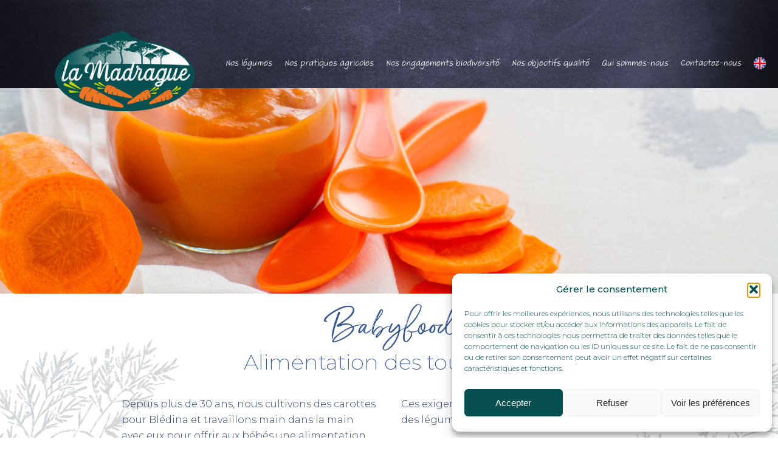

--- FILE ---
content_type: text/html; charset=UTF-8
request_url: https://la-madrague.fr/babyfood-fr/
body_size: 11840
content:





<!DOCTYPE html>
<html>
    
    <head>
        <meta charset="utf-8">
        <meta http-equiv="X-UA-Compatible" content="IE=edge">
           
        <meta name="description" content="La Madrague, producteur indépendant de carottes et autres légumes racinaires cultivés au coeur du Parc national régional des Landes de Gascogne">
        
        
        <link rel="icon" type="image/png" href="https://la-madrague.fr/wp-content/themes/lamadrague/images/favicon.png">
            
        <meta name="viewport" content="width=device-width, initial-scale=1.0">
        <link rel="stylesheet" href="https://maxcdn.bootstrapcdn.com/font-awesome/4.7.0/css/font-awesome.min.css">
        <meta name="description" content="An interactive getting started guide for Brackets.">
        <link href="https://fonts.googleapis.com/css?family=Montserrat:200,200i,300,300i,500,500i" rel="stylesheet">
        <link href="https://la-madrague.fr/wp-content/themes/lamadrague/style.css" rel="stylesheet" >
        <link rel="stylesheet" href="https://use.typekit.net/kxf5mvg.css">
         <script src="https://la-madrague.fr/wp-content/themes/lamadrague/js/prefixfree.min.js"></script>
         
         	<style>img:is([sizes="auto" i], [sizes^="auto," i]) { contain-intrinsic-size: 3000px 1500px }</style>
	
		<!-- All in One SEO 4.9.1.1 - aioseo.com -->
		<title>Babyfood | La Madrague</title>
	<meta name="robots" content="max-image-preview:large" />
	<meta name="google-site-verification" content="S5eIgspTbVcIxZv6ilD1DCHeDFEmRS4M6TIGdCJ26Sw" />
	<link rel="canonical" href="https://la-madrague.fr/babyfood-fr/" />
	<meta name="generator" content="All in One SEO (AIOSEO) 4.9.1.1" />
		<meta property="og:locale" content="fr_FR" />
		<meta property="og:site_name" content="La Madrague | La Madrague producteur indépendant de légumes (carottes, panais, patate-douce, scorsonère)" />
		<meta property="og:type" content="article" />
		<meta property="og:title" content="Babyfood | La Madrague" />
		<meta property="og:url" content="https://la-madrague.fr/babyfood-fr/" />
		<meta property="article:published_time" content="2018-03-04T10:31:48+00:00" />
		<meta property="article:modified_time" content="2024-12-03T17:34:45+00:00" />
		<meta name="twitter:card" content="summary" />
		<meta name="twitter:title" content="Babyfood | La Madrague" />
		<script type="application/ld+json" class="aioseo-schema">
			{"@context":"https:\/\/schema.org","@graph":[{"@type":"BreadcrumbList","@id":"https:\/\/la-madrague.fr\/babyfood-fr\/#breadcrumblist","itemListElement":[{"@type":"ListItem","@id":"https:\/\/la-madrague.fr#listItem","position":1,"name":"Accueil","item":"https:\/\/la-madrague.fr","nextItem":{"@type":"ListItem","@id":"https:\/\/la-madrague.fr\/babyfood-fr\/#listItem","name":"Babyfood"}},{"@type":"ListItem","@id":"https:\/\/la-madrague.fr\/babyfood-fr\/#listItem","position":2,"name":"Babyfood","previousItem":{"@type":"ListItem","@id":"https:\/\/la-madrague.fr#listItem","name":"Accueil"}}]},{"@type":"Organization","@id":"https:\/\/la-madrague.fr\/#organization","name":"La Madrague","description":"La Madrague producteur ind\u00e9pendant de l\u00e9gumes (carottes, panais, patate-douce, scorson\u00e8re)","url":"https:\/\/la-madrague.fr\/","telephone":"+33556657153","logo":{"@type":"ImageObject","url":"file:\/\/\/C:\/Users\/gaell\/Documents\/autoentrepreneuse\/lamadrague\/logo-LaMadrague.png","@id":"https:\/\/la-madrague.fr\/babyfood-fr\/#organizationLogo"},"image":{"@id":"https:\/\/la-madrague.fr\/babyfood-fr\/#organizationLogo"}},{"@type":"WebPage","@id":"https:\/\/la-madrague.fr\/babyfood-fr\/#webpage","url":"https:\/\/la-madrague.fr\/babyfood-fr\/","name":"Babyfood | La Madrague","inLanguage":"fr-FR","isPartOf":{"@id":"https:\/\/la-madrague.fr\/#website"},"breadcrumb":{"@id":"https:\/\/la-madrague.fr\/babyfood-fr\/#breadcrumblist"},"datePublished":"2018-03-04T11:31:48+01:00","dateModified":"2024-12-03T18:34:45+01:00"},{"@type":"WebSite","@id":"https:\/\/la-madrague.fr\/#website","url":"https:\/\/la-madrague.fr\/","name":"La Madrague","description":"La Madrague producteur ind\u00e9pendant de l\u00e9gumes (carottes, panais, patate-douce, scorson\u00e8re)","inLanguage":"fr-FR","publisher":{"@id":"https:\/\/la-madrague.fr\/#organization"}}]}
		</script>
		<!-- All in One SEO -->

<link rel='dns-prefetch' href='//www.googletagmanager.com' />
<script type="text/javascript">
/* <![CDATA[ */
window._wpemojiSettings = {"baseUrl":"https:\/\/s.w.org\/images\/core\/emoji\/16.0.1\/72x72\/","ext":".png","svgUrl":"https:\/\/s.w.org\/images\/core\/emoji\/16.0.1\/svg\/","svgExt":".svg","source":{"concatemoji":"https:\/\/la-madrague.fr\/wp-includes\/js\/wp-emoji-release.min.js?ver=6.8.3"}};
/*! This file is auto-generated */
!function(s,n){var o,i,e;function c(e){try{var t={supportTests:e,timestamp:(new Date).valueOf()};sessionStorage.setItem(o,JSON.stringify(t))}catch(e){}}function p(e,t,n){e.clearRect(0,0,e.canvas.width,e.canvas.height),e.fillText(t,0,0);var t=new Uint32Array(e.getImageData(0,0,e.canvas.width,e.canvas.height).data),a=(e.clearRect(0,0,e.canvas.width,e.canvas.height),e.fillText(n,0,0),new Uint32Array(e.getImageData(0,0,e.canvas.width,e.canvas.height).data));return t.every(function(e,t){return e===a[t]})}function u(e,t){e.clearRect(0,0,e.canvas.width,e.canvas.height),e.fillText(t,0,0);for(var n=e.getImageData(16,16,1,1),a=0;a<n.data.length;a++)if(0!==n.data[a])return!1;return!0}function f(e,t,n,a){switch(t){case"flag":return n(e,"\ud83c\udff3\ufe0f\u200d\u26a7\ufe0f","\ud83c\udff3\ufe0f\u200b\u26a7\ufe0f")?!1:!n(e,"\ud83c\udde8\ud83c\uddf6","\ud83c\udde8\u200b\ud83c\uddf6")&&!n(e,"\ud83c\udff4\udb40\udc67\udb40\udc62\udb40\udc65\udb40\udc6e\udb40\udc67\udb40\udc7f","\ud83c\udff4\u200b\udb40\udc67\u200b\udb40\udc62\u200b\udb40\udc65\u200b\udb40\udc6e\u200b\udb40\udc67\u200b\udb40\udc7f");case"emoji":return!a(e,"\ud83e\udedf")}return!1}function g(e,t,n,a){var r="undefined"!=typeof WorkerGlobalScope&&self instanceof WorkerGlobalScope?new OffscreenCanvas(300,150):s.createElement("canvas"),o=r.getContext("2d",{willReadFrequently:!0}),i=(o.textBaseline="top",o.font="600 32px Arial",{});return e.forEach(function(e){i[e]=t(o,e,n,a)}),i}function t(e){var t=s.createElement("script");t.src=e,t.defer=!0,s.head.appendChild(t)}"undefined"!=typeof Promise&&(o="wpEmojiSettingsSupports",i=["flag","emoji"],n.supports={everything:!0,everythingExceptFlag:!0},e=new Promise(function(e){s.addEventListener("DOMContentLoaded",e,{once:!0})}),new Promise(function(t){var n=function(){try{var e=JSON.parse(sessionStorage.getItem(o));if("object"==typeof e&&"number"==typeof e.timestamp&&(new Date).valueOf()<e.timestamp+604800&&"object"==typeof e.supportTests)return e.supportTests}catch(e){}return null}();if(!n){if("undefined"!=typeof Worker&&"undefined"!=typeof OffscreenCanvas&&"undefined"!=typeof URL&&URL.createObjectURL&&"undefined"!=typeof Blob)try{var e="postMessage("+g.toString()+"("+[JSON.stringify(i),f.toString(),p.toString(),u.toString()].join(",")+"));",a=new Blob([e],{type:"text/javascript"}),r=new Worker(URL.createObjectURL(a),{name:"wpTestEmojiSupports"});return void(r.onmessage=function(e){c(n=e.data),r.terminate(),t(n)})}catch(e){}c(n=g(i,f,p,u))}t(n)}).then(function(e){for(var t in e)n.supports[t]=e[t],n.supports.everything=n.supports.everything&&n.supports[t],"flag"!==t&&(n.supports.everythingExceptFlag=n.supports.everythingExceptFlag&&n.supports[t]);n.supports.everythingExceptFlag=n.supports.everythingExceptFlag&&!n.supports.flag,n.DOMReady=!1,n.readyCallback=function(){n.DOMReady=!0}}).then(function(){return e}).then(function(){var e;n.supports.everything||(n.readyCallback(),(e=n.source||{}).concatemoji?t(e.concatemoji):e.wpemoji&&e.twemoji&&(t(e.twemoji),t(e.wpemoji)))}))}((window,document),window._wpemojiSettings);
/* ]]> */
</script>
<style id='wp-emoji-styles-inline-css' type='text/css'>

	img.wp-smiley, img.emoji {
		display: inline !important;
		border: none !important;
		box-shadow: none !important;
		height: 1em !important;
		width: 1em !important;
		margin: 0 0.07em !important;
		vertical-align: -0.1em !important;
		background: none !important;
		padding: 0 !important;
	}
</style>
<link rel='stylesheet' id='wp-block-library-css' href='https://la-madrague.fr/wp-includes/css/dist/block-library/style.min.css?ver=6.8.3' type='text/css' media='all' />
<style id='classic-theme-styles-inline-css' type='text/css'>
/*! This file is auto-generated */
.wp-block-button__link{color:#fff;background-color:#32373c;border-radius:9999px;box-shadow:none;text-decoration:none;padding:calc(.667em + 2px) calc(1.333em + 2px);font-size:1.125em}.wp-block-file__button{background:#32373c;color:#fff;text-decoration:none}
</style>
<link rel='stylesheet' id='aioseo/css/src/vue/standalone/blocks/table-of-contents/global.scss-css' href='https://la-madrague.fr/wp-content/plugins/all-in-one-seo-pack/dist/Lite/assets/css/table-of-contents/global.e90f6d47.css?ver=4.9.1.1' type='text/css' media='all' />
<link rel='stylesheet' id='ideabox-counter-block-css' href='https://la-madrague.fr/wp-content/plugins/counter-block/build/style-index.css?ver=1645280198' type='text/css' media='all' />
<style id='global-styles-inline-css' type='text/css'>
:root{--wp--preset--aspect-ratio--square: 1;--wp--preset--aspect-ratio--4-3: 4/3;--wp--preset--aspect-ratio--3-4: 3/4;--wp--preset--aspect-ratio--3-2: 3/2;--wp--preset--aspect-ratio--2-3: 2/3;--wp--preset--aspect-ratio--16-9: 16/9;--wp--preset--aspect-ratio--9-16: 9/16;--wp--preset--color--black: #000000;--wp--preset--color--cyan-bluish-gray: #abb8c3;--wp--preset--color--white: #ffffff;--wp--preset--color--pale-pink: #f78da7;--wp--preset--color--vivid-red: #cf2e2e;--wp--preset--color--luminous-vivid-orange: #ff6900;--wp--preset--color--luminous-vivid-amber: #fcb900;--wp--preset--color--light-green-cyan: #7bdcb5;--wp--preset--color--vivid-green-cyan: #00d084;--wp--preset--color--pale-cyan-blue: #8ed1fc;--wp--preset--color--vivid-cyan-blue: #0693e3;--wp--preset--color--vivid-purple: #9b51e0;--wp--preset--gradient--vivid-cyan-blue-to-vivid-purple: linear-gradient(135deg,rgba(6,147,227,1) 0%,rgb(155,81,224) 100%);--wp--preset--gradient--light-green-cyan-to-vivid-green-cyan: linear-gradient(135deg,rgb(122,220,180) 0%,rgb(0,208,130) 100%);--wp--preset--gradient--luminous-vivid-amber-to-luminous-vivid-orange: linear-gradient(135deg,rgba(252,185,0,1) 0%,rgba(255,105,0,1) 100%);--wp--preset--gradient--luminous-vivid-orange-to-vivid-red: linear-gradient(135deg,rgba(255,105,0,1) 0%,rgb(207,46,46) 100%);--wp--preset--gradient--very-light-gray-to-cyan-bluish-gray: linear-gradient(135deg,rgb(238,238,238) 0%,rgb(169,184,195) 100%);--wp--preset--gradient--cool-to-warm-spectrum: linear-gradient(135deg,rgb(74,234,220) 0%,rgb(151,120,209) 20%,rgb(207,42,186) 40%,rgb(238,44,130) 60%,rgb(251,105,98) 80%,rgb(254,248,76) 100%);--wp--preset--gradient--blush-light-purple: linear-gradient(135deg,rgb(255,206,236) 0%,rgb(152,150,240) 100%);--wp--preset--gradient--blush-bordeaux: linear-gradient(135deg,rgb(254,205,165) 0%,rgb(254,45,45) 50%,rgb(107,0,62) 100%);--wp--preset--gradient--luminous-dusk: linear-gradient(135deg,rgb(255,203,112) 0%,rgb(199,81,192) 50%,rgb(65,88,208) 100%);--wp--preset--gradient--pale-ocean: linear-gradient(135deg,rgb(255,245,203) 0%,rgb(182,227,212) 50%,rgb(51,167,181) 100%);--wp--preset--gradient--electric-grass: linear-gradient(135deg,rgb(202,248,128) 0%,rgb(113,206,126) 100%);--wp--preset--gradient--midnight: linear-gradient(135deg,rgb(2,3,129) 0%,rgb(40,116,252) 100%);--wp--preset--font-size--small: 13px;--wp--preset--font-size--medium: 20px;--wp--preset--font-size--large: 36px;--wp--preset--font-size--x-large: 42px;--wp--preset--spacing--20: 0.44rem;--wp--preset--spacing--30: 0.67rem;--wp--preset--spacing--40: 1rem;--wp--preset--spacing--50: 1.5rem;--wp--preset--spacing--60: 2.25rem;--wp--preset--spacing--70: 3.38rem;--wp--preset--spacing--80: 5.06rem;--wp--preset--shadow--natural: 6px 6px 9px rgba(0, 0, 0, 0.2);--wp--preset--shadow--deep: 12px 12px 50px rgba(0, 0, 0, 0.4);--wp--preset--shadow--sharp: 6px 6px 0px rgba(0, 0, 0, 0.2);--wp--preset--shadow--outlined: 6px 6px 0px -3px rgba(255, 255, 255, 1), 6px 6px rgba(0, 0, 0, 1);--wp--preset--shadow--crisp: 6px 6px 0px rgba(0, 0, 0, 1);}:where(.is-layout-flex){gap: 0.5em;}:where(.is-layout-grid){gap: 0.5em;}body .is-layout-flex{display: flex;}.is-layout-flex{flex-wrap: wrap;align-items: center;}.is-layout-flex > :is(*, div){margin: 0;}body .is-layout-grid{display: grid;}.is-layout-grid > :is(*, div){margin: 0;}:where(.wp-block-columns.is-layout-flex){gap: 2em;}:where(.wp-block-columns.is-layout-grid){gap: 2em;}:where(.wp-block-post-template.is-layout-flex){gap: 1.25em;}:where(.wp-block-post-template.is-layout-grid){gap: 1.25em;}.has-black-color{color: var(--wp--preset--color--black) !important;}.has-cyan-bluish-gray-color{color: var(--wp--preset--color--cyan-bluish-gray) !important;}.has-white-color{color: var(--wp--preset--color--white) !important;}.has-pale-pink-color{color: var(--wp--preset--color--pale-pink) !important;}.has-vivid-red-color{color: var(--wp--preset--color--vivid-red) !important;}.has-luminous-vivid-orange-color{color: var(--wp--preset--color--luminous-vivid-orange) !important;}.has-luminous-vivid-amber-color{color: var(--wp--preset--color--luminous-vivid-amber) !important;}.has-light-green-cyan-color{color: var(--wp--preset--color--light-green-cyan) !important;}.has-vivid-green-cyan-color{color: var(--wp--preset--color--vivid-green-cyan) !important;}.has-pale-cyan-blue-color{color: var(--wp--preset--color--pale-cyan-blue) !important;}.has-vivid-cyan-blue-color{color: var(--wp--preset--color--vivid-cyan-blue) !important;}.has-vivid-purple-color{color: var(--wp--preset--color--vivid-purple) !important;}.has-black-background-color{background-color: var(--wp--preset--color--black) !important;}.has-cyan-bluish-gray-background-color{background-color: var(--wp--preset--color--cyan-bluish-gray) !important;}.has-white-background-color{background-color: var(--wp--preset--color--white) !important;}.has-pale-pink-background-color{background-color: var(--wp--preset--color--pale-pink) !important;}.has-vivid-red-background-color{background-color: var(--wp--preset--color--vivid-red) !important;}.has-luminous-vivid-orange-background-color{background-color: var(--wp--preset--color--luminous-vivid-orange) !important;}.has-luminous-vivid-amber-background-color{background-color: var(--wp--preset--color--luminous-vivid-amber) !important;}.has-light-green-cyan-background-color{background-color: var(--wp--preset--color--light-green-cyan) !important;}.has-vivid-green-cyan-background-color{background-color: var(--wp--preset--color--vivid-green-cyan) !important;}.has-pale-cyan-blue-background-color{background-color: var(--wp--preset--color--pale-cyan-blue) !important;}.has-vivid-cyan-blue-background-color{background-color: var(--wp--preset--color--vivid-cyan-blue) !important;}.has-vivid-purple-background-color{background-color: var(--wp--preset--color--vivid-purple) !important;}.has-black-border-color{border-color: var(--wp--preset--color--black) !important;}.has-cyan-bluish-gray-border-color{border-color: var(--wp--preset--color--cyan-bluish-gray) !important;}.has-white-border-color{border-color: var(--wp--preset--color--white) !important;}.has-pale-pink-border-color{border-color: var(--wp--preset--color--pale-pink) !important;}.has-vivid-red-border-color{border-color: var(--wp--preset--color--vivid-red) !important;}.has-luminous-vivid-orange-border-color{border-color: var(--wp--preset--color--luminous-vivid-orange) !important;}.has-luminous-vivid-amber-border-color{border-color: var(--wp--preset--color--luminous-vivid-amber) !important;}.has-light-green-cyan-border-color{border-color: var(--wp--preset--color--light-green-cyan) !important;}.has-vivid-green-cyan-border-color{border-color: var(--wp--preset--color--vivid-green-cyan) !important;}.has-pale-cyan-blue-border-color{border-color: var(--wp--preset--color--pale-cyan-blue) !important;}.has-vivid-cyan-blue-border-color{border-color: var(--wp--preset--color--vivid-cyan-blue) !important;}.has-vivid-purple-border-color{border-color: var(--wp--preset--color--vivid-purple) !important;}.has-vivid-cyan-blue-to-vivid-purple-gradient-background{background: var(--wp--preset--gradient--vivid-cyan-blue-to-vivid-purple) !important;}.has-light-green-cyan-to-vivid-green-cyan-gradient-background{background: var(--wp--preset--gradient--light-green-cyan-to-vivid-green-cyan) !important;}.has-luminous-vivid-amber-to-luminous-vivid-orange-gradient-background{background: var(--wp--preset--gradient--luminous-vivid-amber-to-luminous-vivid-orange) !important;}.has-luminous-vivid-orange-to-vivid-red-gradient-background{background: var(--wp--preset--gradient--luminous-vivid-orange-to-vivid-red) !important;}.has-very-light-gray-to-cyan-bluish-gray-gradient-background{background: var(--wp--preset--gradient--very-light-gray-to-cyan-bluish-gray) !important;}.has-cool-to-warm-spectrum-gradient-background{background: var(--wp--preset--gradient--cool-to-warm-spectrum) !important;}.has-blush-light-purple-gradient-background{background: var(--wp--preset--gradient--blush-light-purple) !important;}.has-blush-bordeaux-gradient-background{background: var(--wp--preset--gradient--blush-bordeaux) !important;}.has-luminous-dusk-gradient-background{background: var(--wp--preset--gradient--luminous-dusk) !important;}.has-pale-ocean-gradient-background{background: var(--wp--preset--gradient--pale-ocean) !important;}.has-electric-grass-gradient-background{background: var(--wp--preset--gradient--electric-grass) !important;}.has-midnight-gradient-background{background: var(--wp--preset--gradient--midnight) !important;}.has-small-font-size{font-size: var(--wp--preset--font-size--small) !important;}.has-medium-font-size{font-size: var(--wp--preset--font-size--medium) !important;}.has-large-font-size{font-size: var(--wp--preset--font-size--large) !important;}.has-x-large-font-size{font-size: var(--wp--preset--font-size--x-large) !important;}
:where(.wp-block-post-template.is-layout-flex){gap: 1.25em;}:where(.wp-block-post-template.is-layout-grid){gap: 1.25em;}
:where(.wp-block-columns.is-layout-flex){gap: 2em;}:where(.wp-block-columns.is-layout-grid){gap: 2em;}
:root :where(.wp-block-pullquote){font-size: 1.5em;line-height: 1.6;}
</style>
<link rel='stylesheet' id='lazy-p-lightbox-main-css-css' href='https://la-madrague.fr/wp-content/plugins/easy-lightbox-wp/css/litebox.min.css?ver=1.1.3' type='text/css' media='' />
<link rel='stylesheet' id='cmplz-general-css' href='https://la-madrague.fr/wp-content/plugins/complianz-gdpr/assets/css/cookieblocker.min.css?ver=1764914463' type='text/css' media='all' />
<script type="text/javascript" src="https://la-madrague.fr/wp-includes/js/jquery/jquery.min.js?ver=3.7.1" id="jquery-core-js"></script>
<script type="text/javascript" src="https://la-madrague.fr/wp-includes/js/jquery/jquery-migrate.min.js?ver=3.4.1" id="jquery-migrate-js"></script>

<!-- Extrait de code de la balise Google (gtag.js) ajouté par Site Kit -->
<!-- Extrait Google Analytics ajouté par Site Kit -->
<script type="text/javascript" src="https://www.googletagmanager.com/gtag/js?id=GT-W62LB3C" id="google_gtagjs-js" async></script>
<script type="text/javascript" id="google_gtagjs-js-after">
/* <![CDATA[ */
window.dataLayer = window.dataLayer || [];function gtag(){dataLayer.push(arguments);}
gtag("set","linker",{"domains":["la-madrague.fr"]});
gtag("js", new Date());
gtag("set", "developer_id.dZTNiMT", true);
gtag("config", "GT-W62LB3C");
/* ]]> */
</script>
<link rel="https://api.w.org/" href="https://la-madrague.fr/wp-json/" /><link rel="alternate" title="JSON" type="application/json" href="https://la-madrague.fr/wp-json/wp/v2/pages/181" /><link rel="EditURI" type="application/rsd+xml" title="RSD" href="https://la-madrague.fr/xmlrpc.php?rsd" />
<meta name="generator" content="WordPress 6.8.3" />
<link rel='shortlink' href='https://la-madrague.fr/?p=181' />
<link rel="alternate" title="oEmbed (JSON)" type="application/json+oembed" href="https://la-madrague.fr/wp-json/oembed/1.0/embed?url=https%3A%2F%2Fla-madrague.fr%2Fbabyfood-fr%2F&#038;lang=fr" />
<link rel="alternate" title="oEmbed (XML)" type="text/xml+oembed" href="https://la-madrague.fr/wp-json/oembed/1.0/embed?url=https%3A%2F%2Fla-madrague.fr%2Fbabyfood-fr%2F&#038;format=xml&#038;lang=fr" />
	<script type="text/javascript">
		jQuery(document).ready(function() {
			jQuery(".litebox").liteBox();
			jQuery("div[id^=gallery] a").liteBox();

			jQuery('div.gallery a').attr('data-litebox-group', 'galone');
		});
	</script>
	<meta name="generator" content="Site Kit by Google 1.170.0" />			<style>.cmplz-hidden {
					display: none !important;
				}</style>    </head>
    <body>
        
      
      <div class="cg_containerParent">  
        <header>
            <div class="cg_head">
                <div class="cg_nav">
                    <div class="cg_logo">
                       
						
								 <a href="https://la-madrague.fr"> <img class="img12" alt="alt" src="https://la-madrague.fr/wp-content/themes/lamadrague/images/logo-LaMadrague.png" /></a>
								
		
						
						
                    </div><!--cg_logo-->
                   
               
                </div><!--cg_nav-->
                
       
					
											 
            
            
         
            
           
					
			
            
              <nav>
                <label for="toggle"><i class="fa fa-bars" aria-hidden="true"></i></label>
                <input type="checkbox" id="toggle" role="button">

                <div class="cg_conteneur_menu">

  
                <div class="cg_rubrique cgHover">
            <a href="https://la-madrague.fr/gamme-legume">Nos l&eacute;gumes</a>
            <div class="cg_sousmenu">
                <div class="cg_pagesousmenu">
                    <a href="https://la-madrague.fr/gamme-legume">Calendrier des cultures</a>
                </div>
                <div class="cg_pagesousmenu">
                    <a href="/carottes/">Carotte</a>
                </div>
				<!--
                <div class="cg_pagesousmenu">
                    <a href="/scorsonere">Salsifis</a>
                </div>
 -->
                <div class="cg_pagesousmenu">
                    <a href="/patate-douce/">Patate douce</a>
                </div>
            </div>
        </div>
        <div class="cg_rubrique cgHover">
            <a href="https://la-madrague.fr/agriculture">Nos pratiques agricoles</a>
            <div class="cg_sousmenu">
                <div class="cg_pagesousmenu">
                    <a href="https://la-madrague.fr/agriculture-durable">Agriculture durable</a>
                </div>
                
                <div class="cg_pagesousmenu">
                <a href="https://la-madrague.fr/bio">Agriculture biologique </a>
                </div>
                
            </div>
        </div>
        <div class="cg_pagemenu cgHover">
            <a href="https://la-madrague.fr/respect-de-la-nature">Nos engagements biodiversit&eacute;</a>
           
        </div>
        <div class="cg_rubrique ">
            <a href="#">Nos objectifs qualit&eacute;</a>
            <div class="cg_sousmenu">
                <div class="cg_pagesousmenu">
                    <a href="https://la-madrague.fr/qualite">Qualit&eacute; et certifications </a>
                </div>
              
                <div class="cg_pagesousmenu">
                    <a href="https://la-madrague.fr/babyfood-fr">Babyfood</a>
                </div>
            </div>
        </div>
        <div class="cg_rubrique cgHover">
			<a href="https://la-madrague.fr/qui-sommes-nous/">Qui sommes-nous</a>
            <div class="cg_sousmenu">
                <div class="cg_pagesousmenu">
                    <a href="https://la-madrague.fr/saga-familiale">Saga familiale</a>
                </div>
                
                <div class="cg_pagesousmenu">
                    <a href="https://la-madrague.fr/valeurs">Nos valeurs</a>
                </div>

                <div class="cg_pagesousmenu">
                    <a href="https://la-madrague.fr/rse">Notre démarche RSE</a>
                </div>
            </div>
        </div>
        <div class="cg_pagemenu cgHover">
            <a href="https://la-madrague.fr/contact">Contactez-nous</a>
        </div>
        <div class="cg_pagemenu flag">
        <a href="https://la-madrague.fr/welcome"><img class="" alt="alt" src="https://la-madrague.fr/wp-content/themes/lamadrague/images/EN.png" /></a>
        </div>
    </div>
</nav>


            
            
            
            
            
            
            
            
            
            
            
            
                    					
		
					
            

       
        
         <div class="cg_slider">
                   
                    
                
                
                <div class="imageTetiere">
                    
                    <img class="img15" alt="La Madrague" src="https://la-madrague.fr/wp-content/uploads/2018/03/sl_babyfood.jpg" />
                </div>
                </div><!--cg_slider-->
                
            </div><!--cg_head-->


 </header>
        
        <div class="cg_container" style="background:no-repeat center top #fff url('https://la-madrague.fr/wp-content/uploads/2018/03/bg-saga.png');">
            
            
            <div class="cg1_title"> <div class="cg2_title"><h1 class="cg_title">Babyfood</h1></div></div>
            <div class="cg1_title"> <div class="cg2_title"><h2 class="cg_subtitle">Alimentation des tout-petits</h2></div></div>
           
                     
                
                
                <div class="cg-art cg_art1">
                    <div class="cg_subcontent ">
                    
                        <div class="cg_colLeft">
                        <p><p>Depuis plus de 30 ans, nous cultivons des carottes pour Blédina et travaillons main dans la main avec eux pour offrir aux bébés une alimentation saine, de qualité et adaptée à leur fragilité.</p>
<p>C’est ainsi que compte tenu de l’évolution de la réglementation et des exigences des consommateurs, nous allons toujours plus loin et nous nous remettons tous les jours en question que ce soit en termes de qualité, de pratiques agricoles responsables ou de relations avec nos partenaires.</p>
<p>Nos carottes étant destinées aux tout-petits, elles sont produites pour répondre aux spécifications babyfood au travers d’un cahier des charges beaucoup plus restrictif que pour l’alimentation adulte et donc très exigeant en termes de pesticides et autres contaminants.</p>
<p>&nbsp;</p>
</p>
                        <img class="img-art1" alt="" src="https://la-madrague.fr/wp-content/uploads/2018/03/babyfood.jpg" />
                        <img class="img-art1" alt="" src="https://la-madrague.fr/wp-content/uploads/2018/03/bledina.png" />
                        </div>
                        
                        <div class="cg_colRight">
                        <p><p>Ces exigences consistent par exemple à produire des légumes</p>
<p><strong>• sans résidus de pesticides, c’est-à-dire inférieurs à 10 ppb (0,000001%);</strong></p>
<p><strong>• avec des taux de nitrates très inférieurs à la réglementation (200 mg/kg contre 400 mg/kg pour l’adulte);</strong></p>
<p><strong>• avec des taux de métaux lourds sous très haute surveillance et très en dessous de ceux autorisés par la réglementation adulte.</strong></p>
<p>La récolte d’une carotte babyfood n’est déclenchée que si les résultats d’analyse sont conformes et de nombreux contrôles sont effectués tout au long du process de lavage et de conditionnement (recherche chlorates, perchlorates, ammonium quaternaire…..).</p>
<p>Afin de fournir ces carottes dont la sécurité alimentaire est incontestable aux parents qui souhaitent cuisiner du fait-maison pour bébé, mais aussi pour toute la famille, nous les proposons aujourd’hui sur le marché du frais alors qu’elles étaient jusqu’alors réservées à l’industrie du babyfood.</p>
<p>Retrouvez-les en exlcusivité chez Intermarché. au rayon fruits et légumes, sous notre propre marque La Madrague, co-brandée Blédina. Elles sont bien identifiées grâce au logo « destiné à l’alimentation du tout-petit »</p>
</p>
                        <img class="img-art1" style="padding-top:10px;" src="" />
                        </div>
                        
                    
                    
                    </div><!--cg_subcontent-->
                 
                </div><!--cg_art1-->
                
                
                
                <div id="pied">
                    <h3 class="cg_moduleTitle">Un petit symbole pour une grande cause …</h3>
<h4>Le mardi 16 octobre 2018, l’AFNOR et le SFAE (secteur français de l’alimentation de l’enfance) ont présenté à la presse le nouveau symbole grâce auquel les parents peuvent identifier en un coup d’œil les aliments appropriés aux enfants de la naissance à 3 ans.</h4>
<div style="width: 100%; display: block; text-align: center;"><img decoding="async" class="img-module1" style="width: 50%; max-width: 200px; margin-left: auto; margin-right: auto; margin-bottom: 20px;" src="https://la-madrague.fr/wp-content/uploads/2018/03/SFAE_LOGOTYPE.png" /></div>
<p>La norme AFNOR NF V90-001 permet aux industriels et aux agriculteurs, par l’apposition de ce symbole graphique, de garantir la conformité de leurs produits avec les exigences réglementaires babyfood françaises et européennes. En plus de répondre parfaitement aux besoins nutritionnels particuliers des enfants de la naissance à 3 ans, les produits porteurs de ce symbole répondent à des normes de sécurité très strictes – qualité des ingrédients, surveillance stricte des contaminants et des risques microbiologiques, composition de l’emballage …</p>
<p>Ce logo, représentant un bébé souriant aux bras ouvert, renvoie vers un site internet <a href="http://www.alimentationdutoutpetit.fr">www.alimentationdutoutpetit.fr</a>, qui a pour vocation de répondre aux questionnements des parents. Outre des renseignements sur le développement de l’enfant, ils y trouveront des informations sur la réglementation propre aux aliments pour bébés. C’est ainsi, par exemple, que le taux de pesticides est 500 fois plus strict que dans l’alimentation courante et dix fois plus pour les nitrates. Ce site est agréé Santé Publique France et est conforme aux recommandations du Ministère de la Santé, du Programme National Nutrition Santé et de l’Organisation Mondiale de la Santé.</p>
<p><strong>Afin de pouvoir cuisiner en toute sécurité des bons petits plats pour bébé et pour toute la famille en même temps, retrouvez notre sachet 750 g carottes fraîches LA MADRAGUE qualité BLEDINA (bien identifiées grâce au logo « destiné à l’alimentation du tout-petit ») en exclusivité chez Intermarché au rayon légumes frais.</strong></p>
<div style="display: flex; -ms-flex-align: center; -webkit-align-items: center; -webkit-box-align: center; align-items: center;">
<div style="width: 50%;">
<div style="color: #5274c8; font-size: 25px; line-height: 30px;">Choisir un produit portant le logo « Alimentation du tout-petit », c’est être sûr que cet aliment est bon pour votre enfant… Et quand il est bon pour bébé, il est bon pour toute la famille !</div>
<p style="margin-top: 50px;"><a href="https://www.youtube.com/watch?v=y6J283eTt80" target="_blank" rel="noopener">Retrouvez ce qu’en disent les professionnels en visionnant la vidéo présentée par le SFAE lors de la conférence de presse <strong>(cliquez ici)</strong><img decoding="async" class="aligncenter wp-image-396 size-thumbnail" style="max-width: 150px !important; margin-left: auto; margin-right: auto;" src="https://la-madrague.fr/wp-content/uploads/2018/11/video-1-150x150.png" alt="" width="150" height="150" srcset="https://la-madrague.fr/wp-content/uploads/2018/11/video-1-150x150.png 150w, https://la-madrague.fr/wp-content/uploads/2018/11/video-1-300x300.png 300w, https://la-madrague.fr/wp-content/uploads/2018/11/video-1.png 338w" sizes="(max-width: 150px) 100vw, 150px" /></a></p>
</div>
<div style="width: 50%;"><img decoding="async" class="wp-image-320 size-full" style="width: 100%;" src="https://la-madrague.fr/wp-content/uploads/CLGBledina2022.jpg" alt="destiné à l'alimentation des tout-petits" /></div>
</div>
                </div>
</div>

<footer class="cg_footer">
        
			   
			   		   <div class="cg_upperFooter"><h6>nos légumes</h6></div>
           <div class="cg_footerContainer">
					 <a href="https://la-madrague.fr/carotte"  class="cg_lienImgFooter cg_img1">
                   <img class="img1" alt="alt" src="https://la-madrague.fr/wp-content/themes/lamadrague/images/planche-carottes.jpg" />
                </a>
              <!--
                <a href="https://la-madrague.fr/scorsonere" class="cg_lienImgFooter cg_img3">
                   <img class="img1" alt="alt" src="https://la-madrague.fr/wp-content/themes/lamadrague/images/planche-scorsonere.jpg" />
                </a>
			   -->
                <a href="https://la-madrague.fr/patate-douce" class="cg_lienImgFooter cg_img4">
                   <img class="img1" alt="alt" src="https://la-madrague.fr/wp-content/themes/lamadrague/images/planche-patate-douce.jpg" />
                </a>
								
			   
			   
			   
              
                
           </div>
           
          
<div class="cg_underFooter"><div>© 2026 La Madrague</div><div></div><a style="text-decoration:none; color:#777777;" href="https://la-madrague.fr/mentions-legales">mentions</a></div>
       </footer>
       </div><!--cg_container-->
       </div><!--cg_containerParent-->
       <script>
    
        const btn = document.querySelector('button');
        const nav = document.querySelector('.nav');
        
        
        btn.addEventListener('click', function() {
            nav.classList.toggle('open');
        })
        
        
    </script>
       <script src='https://la-madrague.fr/wp-content/themes/lamadrague/js/jquery.min.js'></script>

    <script  src="https://la-madrague.fr/wp-content/themes/lamadrague/js/index.js"></script>

        <script type="speculationrules">
{"prefetch":[{"source":"document","where":{"and":[{"href_matches":"\/*"},{"not":{"href_matches":["\/wp-*.php","\/wp-admin\/*","\/wp-content\/uploads\/*","\/wp-content\/*","\/wp-content\/plugins\/*","\/wp-content\/themes\/lamadrague\/*","\/*\\?(.+)"]}},{"not":{"selector_matches":"a[rel~=\"nofollow\"]"}},{"not":{"selector_matches":".no-prefetch, .no-prefetch a"}}]},"eagerness":"conservative"}]}
</script>

<!-- Consent Management powered by Complianz | GDPR/CCPA Cookie Consent https://wordpress.org/plugins/complianz-gdpr -->
<div id="cmplz-cookiebanner-container"><div class="cmplz-cookiebanner cmplz-hidden banner-1 banniere optin cmplz-bottom-right cmplz-categories-type-view-preferences" aria-modal="true" data-nosnippet="true" role="dialog" aria-live="polite" aria-labelledby="cmplz-header-1-optin" aria-describedby="cmplz-message-1-optin">
	<div class="cmplz-header">
		<div class="cmplz-logo"></div>
		<div class="cmplz-title" id="cmplz-header-1-optin">Gérer le consentement</div>
		<div class="cmplz-close" tabindex="0" role="button" aria-label="Fermer la boîte de dialogue">
			<svg aria-hidden="true" focusable="false" data-prefix="fas" data-icon="times" class="svg-inline--fa fa-times fa-w-11" role="img" xmlns="http://www.w3.org/2000/svg" viewBox="0 0 352 512"><path fill="currentColor" d="M242.72 256l100.07-100.07c12.28-12.28 12.28-32.19 0-44.48l-22.24-22.24c-12.28-12.28-32.19-12.28-44.48 0L176 189.28 75.93 89.21c-12.28-12.28-32.19-12.28-44.48 0L9.21 111.45c-12.28 12.28-12.28 32.19 0 44.48L109.28 256 9.21 356.07c-12.28 12.28-12.28 32.19 0 44.48l22.24 22.24c12.28 12.28 32.2 12.28 44.48 0L176 322.72l100.07 100.07c12.28 12.28 32.2 12.28 44.48 0l22.24-22.24c12.28-12.28 12.28-32.19 0-44.48L242.72 256z"></path></svg>
		</div>
	</div>

	<div class="cmplz-divider cmplz-divider-header"></div>
	<div class="cmplz-body">
		<div class="cmplz-message" id="cmplz-message-1-optin">Pour offrir les meilleures expériences, nous utilisons des technologies telles que les cookies pour stocker et/ou accéder aux informations des appareils. Le fait de consentir à ces technologies nous permettra de traiter des données telles que le comportement de navigation ou les ID uniques sur ce site. Le fait de ne pas consentir ou de retirer son consentement peut avoir un effet négatif sur certaines caractéristiques et fonctions.</div>
		<!-- categories start -->
		<div class="cmplz-categories">
			<details class="cmplz-category cmplz-functional" >
				<summary>
						<span class="cmplz-category-header">
							<span class="cmplz-category-title">Fonctionnel</span>
							<span class='cmplz-always-active'>
								<span class="cmplz-banner-checkbox">
									<input type="checkbox"
										   id="cmplz-functional-optin"
										   data-category="cmplz_functional"
										   class="cmplz-consent-checkbox cmplz-functional"
										   size="40"
										   value="1"/>
									<label class="cmplz-label" for="cmplz-functional-optin"><span class="screen-reader-text">Fonctionnel</span></label>
								</span>
								Toujours activé							</span>
							<span class="cmplz-icon cmplz-open">
								<svg xmlns="http://www.w3.org/2000/svg" viewBox="0 0 448 512"  height="18" ><path d="M224 416c-8.188 0-16.38-3.125-22.62-9.375l-192-192c-12.5-12.5-12.5-32.75 0-45.25s32.75-12.5 45.25 0L224 338.8l169.4-169.4c12.5-12.5 32.75-12.5 45.25 0s12.5 32.75 0 45.25l-192 192C240.4 412.9 232.2 416 224 416z"/></svg>
							</span>
						</span>
				</summary>
				<div class="cmplz-description">
					<span class="cmplz-description-functional">L’accès ou le stockage technique est strictement nécessaire dans la finalité d’intérêt légitime de permettre l’utilisation d’un service spécifique explicitement demandé par l’abonné ou l’utilisateur, ou dans le seul but d’effectuer la transmission d’une communication sur un réseau de communications électroniques.</span>
				</div>
			</details>

			<details class="cmplz-category cmplz-preferences" >
				<summary>
						<span class="cmplz-category-header">
							<span class="cmplz-category-title">Préférences</span>
							<span class="cmplz-banner-checkbox">
								<input type="checkbox"
									   id="cmplz-preferences-optin"
									   data-category="cmplz_preferences"
									   class="cmplz-consent-checkbox cmplz-preferences"
									   size="40"
									   value="1"/>
								<label class="cmplz-label" for="cmplz-preferences-optin"><span class="screen-reader-text">Préférences</span></label>
							</span>
							<span class="cmplz-icon cmplz-open">
								<svg xmlns="http://www.w3.org/2000/svg" viewBox="0 0 448 512"  height="18" ><path d="M224 416c-8.188 0-16.38-3.125-22.62-9.375l-192-192c-12.5-12.5-12.5-32.75 0-45.25s32.75-12.5 45.25 0L224 338.8l169.4-169.4c12.5-12.5 32.75-12.5 45.25 0s12.5 32.75 0 45.25l-192 192C240.4 412.9 232.2 416 224 416z"/></svg>
							</span>
						</span>
				</summary>
				<div class="cmplz-description">
					<span class="cmplz-description-preferences">L’accès ou le stockage technique est nécessaire dans la finalité d’intérêt légitime de stocker des préférences qui ne sont pas demandées par l’abonné ou l’internaute.</span>
				</div>
			</details>

			<details class="cmplz-category cmplz-statistics" >
				<summary>
						<span class="cmplz-category-header">
							<span class="cmplz-category-title">Statistiques</span>
							<span class="cmplz-banner-checkbox">
								<input type="checkbox"
									   id="cmplz-statistics-optin"
									   data-category="cmplz_statistics"
									   class="cmplz-consent-checkbox cmplz-statistics"
									   size="40"
									   value="1"/>
								<label class="cmplz-label" for="cmplz-statistics-optin"><span class="screen-reader-text">Statistiques</span></label>
							</span>
							<span class="cmplz-icon cmplz-open">
								<svg xmlns="http://www.w3.org/2000/svg" viewBox="0 0 448 512"  height="18" ><path d="M224 416c-8.188 0-16.38-3.125-22.62-9.375l-192-192c-12.5-12.5-12.5-32.75 0-45.25s32.75-12.5 45.25 0L224 338.8l169.4-169.4c12.5-12.5 32.75-12.5 45.25 0s12.5 32.75 0 45.25l-192 192C240.4 412.9 232.2 416 224 416z"/></svg>
							</span>
						</span>
				</summary>
				<div class="cmplz-description">
					<span class="cmplz-description-statistics">Le stockage ou l’accès technique qui est utilisé exclusivement à des fins statistiques.</span>
					<span class="cmplz-description-statistics-anonymous">Le stockage ou l’accès technique qui est utilisé exclusivement dans des finalités statistiques anonymes. En l’absence d’une assignation à comparaître, d’une conformité volontaire de la part de votre fournisseur d’accès à internet ou d’enregistrements supplémentaires provenant d’une tierce partie, les informations stockées ou extraites à cette seule fin ne peuvent généralement pas être utilisées pour vous identifier.</span>
				</div>
			</details>
			<details class="cmplz-category cmplz-marketing" >
				<summary>
						<span class="cmplz-category-header">
							<span class="cmplz-category-title">Marketing</span>
							<span class="cmplz-banner-checkbox">
								<input type="checkbox"
									   id="cmplz-marketing-optin"
									   data-category="cmplz_marketing"
									   class="cmplz-consent-checkbox cmplz-marketing"
									   size="40"
									   value="1"/>
								<label class="cmplz-label" for="cmplz-marketing-optin"><span class="screen-reader-text">Marketing</span></label>
							</span>
							<span class="cmplz-icon cmplz-open">
								<svg xmlns="http://www.w3.org/2000/svg" viewBox="0 0 448 512"  height="18" ><path d="M224 416c-8.188 0-16.38-3.125-22.62-9.375l-192-192c-12.5-12.5-12.5-32.75 0-45.25s32.75-12.5 45.25 0L224 338.8l169.4-169.4c12.5-12.5 32.75-12.5 45.25 0s12.5 32.75 0 45.25l-192 192C240.4 412.9 232.2 416 224 416z"/></svg>
							</span>
						</span>
				</summary>
				<div class="cmplz-description">
					<span class="cmplz-description-marketing">L’accès ou le stockage technique est nécessaire pour créer des profils d’internautes afin d’envoyer des publicités, ou pour suivre l’utilisateur sur un site web ou sur plusieurs sites web ayant des finalités marketing similaires.</span>
				</div>
			</details>
		</div><!-- categories end -->
			</div>

	<div class="cmplz-links cmplz-information">
		<ul>
			<li><a class="cmplz-link cmplz-manage-options cookie-statement" href="#" data-relative_url="#cmplz-manage-consent-container">Gérer les options</a></li>
			<li><a class="cmplz-link cmplz-manage-third-parties cookie-statement" href="#" data-relative_url="#cmplz-cookies-overview">Gérer les services</a></li>
			<li><a class="cmplz-link cmplz-manage-vendors tcf cookie-statement" href="#" data-relative_url="#cmplz-tcf-wrapper">Gérer {vendor_count} fournisseurs</a></li>
			<li><a class="cmplz-link cmplz-external cmplz-read-more-purposes tcf" target="_blank" rel="noopener noreferrer nofollow" href="https://cookiedatabase.org/tcf/purposes/" aria-label="Read more about TCF purposes on Cookie Database">En savoir plus sur ces finalités</a></li>
		</ul>
			</div>

	<div class="cmplz-divider cmplz-footer"></div>

	<div class="cmplz-buttons">
		<button class="cmplz-btn cmplz-accept">Accepter</button>
		<button class="cmplz-btn cmplz-deny">Refuser</button>
		<button class="cmplz-btn cmplz-view-preferences">Voir les préférences</button>
		<button class="cmplz-btn cmplz-save-preferences">Enregistrer les préférences</button>
		<a class="cmplz-btn cmplz-manage-options tcf cookie-statement" href="#" data-relative_url="#cmplz-manage-consent-container">Voir les préférences</a>
			</div>

	
	<div class="cmplz-documents cmplz-links">
		<ul>
			<li><a class="cmplz-link cookie-statement" href="#" data-relative_url="">{title}</a></li>
			<li><a class="cmplz-link privacy-statement" href="#" data-relative_url="">{title}</a></li>
			<li><a class="cmplz-link impressum" href="#" data-relative_url="">{title}</a></li>
		</ul>
			</div>
</div>
</div>
					<div id="cmplz-manage-consent" data-nosnippet="true"><button class="cmplz-btn cmplz-hidden cmplz-manage-consent manage-consent-1">Gérer le consentement</button>

</div><script type="text/javascript" src="https://la-madrague.fr/wp-content/plugins/counter-block/assets/js/jquery-numerator.min.js?ver=1a02d7682baa739dcb7c28aa3031bf1f" id="ideabox-jquery-numerator-js"></script>
<script type="text/javascript" src="https://la-madrague.fr/wp-content/plugins/counter-block/assets/js/counter.js?ver=1a02d7682baa739dcb7c28aa3031bf1f" id="ideabox-counter-block-js"></script>
<script type="module"  src="https://la-madrague.fr/wp-content/plugins/all-in-one-seo-pack/dist/Lite/assets/table-of-contents.95d0dfce.js?ver=4.9.1.1" id="aioseo/js/src/vue/standalone/blocks/table-of-contents/frontend.js-js"></script>
<script type="text/javascript" src="https://la-madrague.fr/wp-content/plugins/easy-lightbox-wp/js/images-loaded.min.js?ver=1.1.3" id="lazy-p-lightbox-image-l-js-js"></script>
<script type="text/javascript" src="https://la-madrague.fr/wp-content/plugins/easy-lightbox-wp/js/litebox.min.js?ver=1.1.3" id="lazy-p-lightbox-main-js-js"></script>
<script type="text/javascript" id="cmplz-cookiebanner-js-extra">
/* <![CDATA[ */
var complianz = {"prefix":"cmplz_","user_banner_id":"1","set_cookies":[],"block_ajax_content":"","banner_version":"16","version":"7.4.4.1","store_consent":"","do_not_track_enabled":"","consenttype":"optin","region":"eu","geoip":"","dismiss_timeout":"","disable_cookiebanner":"","soft_cookiewall":"","dismiss_on_scroll":"","cookie_expiry":"365","url":"https:\/\/la-madrague.fr\/wp-json\/complianz\/v1\/","locale":"lang=fr&locale=fr_FR","set_cookies_on_root":"","cookie_domain":"","current_policy_id":"30","cookie_path":"\/","categories":{"statistics":"statistiques","marketing":"marketing"},"tcf_active":"","placeholdertext":"Cliquez pour accepter les cookies {category} et activer ce contenu","css_file":"https:\/\/la-madrague.fr\/wp-content\/uploads\/complianz\/css\/banner-{banner_id}-{type}.css?v=16","page_links":{"eu":{"cookie-statement":{"title":"","url":"https:\/\/la-madrague.fr\/scorsonere\/"}}},"tm_categories":"","forceEnableStats":"","preview":"","clean_cookies":"","aria_label":"Cliquez pour accepter les cookies {category} et activer ce contenu"};
/* ]]> */
</script>
<script defer type="text/javascript" src="https://la-madrague.fr/wp-content/plugins/complianz-gdpr/cookiebanner/js/complianz.min.js?ver=1764914467" id="cmplz-cookiebanner-js"></script>
		<!-- This site uses the Google Analytics by MonsterInsights plugin v9.11.1 - Using Analytics tracking - https://www.monsterinsights.com/ -->
		<!-- Remarque : MonsterInsights n’est actuellement pas configuré sur ce site. Le propriétaire doit authentifier son compte Google Analytics dans les réglages de MonsterInsights.  -->
					<!-- No tracking code set -->
				<!-- / Google Analytics by MonsterInsights -->
		    </body>
</html>


--- FILE ---
content_type: text/css
request_url: https://la-madrague.fr/wp-content/themes/lamadrague/style.css
body_size: 6187
content:
* {
    -webkit-box-sizing: border-box;
    box-sizing: border-box;
}


@font-face {
    font-family: 'SerendipityWide';
    src: url('fonts/SerendipityWide.eot');
    src: url('fonts/SerendipityWide.otf') format('truetype'),
        url('fonts/SerendipityWide.woff') format('woff'),
        url('fonts/SerendipityWide.eot?#iefix') format('embedded-opentype'),
        url('fonts/SerendipityWide.svg#QuadrantaBold') format('svg');
    font-weight: normal;
    font-style: normal;
}

html {
    background: #fff;
    min-width: 320px;
    margin: 0;
    padding: 0;
}

/*---------------------------*/
/*Slider*/
#slidy-container {
    background-color: #1e1e27;
    width: 100%;
    overflow: hidden;
    margin: 0 auto;
    right: 0;
    left: 0;
}

.cg_slidy {
    max-width: 1433px;
    width: 100%;
    overflow: hidden;
    margin: 0 auto;
    right: 0;
    left: 0;
}

@keyframes slidy {
    0% {
        left: 0%;
    }

    20% {
        left: 0%;
    }

    25% {
        left: -100%;
    }

    45% {
        left: -100%;
    }

    50% {
        left: -200%;
    }

    70% {
        left: -200%;
    }

    75% {
        left: -300%;
    }

    95% {
        left: -300%;
    }

    100% {
        left: -400%;
    }
}


/*Fin Slider*/
/*---------------------------*/
body {
    margin: 0px;
    background: #fff;
    /*box-shadow: 0 0 2px rgba(0, 0, 0, 0.06);*/
    color: #27426f;
    font-family: "Montserrat", Helvetica, Arial, sans-serif;
    font-weight: 300;
    font-size: 14px;
    line-height: 18px;
    /*margin: 0 auto;*/


}

h1, h2, h3, h4, h5, h6 {
    color: #36578e;
    font-weight: 300;
    line-height: 1.3;
    text-align: center;
}

h1, h3 {
    font-family: 'SerendipityWide', sans-serif;
}

h3.typoHand {
    font-family: adobe-handwriting-tiffany, sans-serif;
}

h6 {
    font-family: 'SerendipityWide', sans-serif;
}

h1 {
    margin-top: 0.4em;
    margin-bottom: 0.3em;
    font-size: 60px;
    line-height: 70px;
    font-weight: 300;
}

h2 {
    margin-top: -20px;
    margin-bottom: 0px;
    font-size: 25px;
    line-height: 30px;
    font-weight: 200;
}

h3 {
    font-size: 40px;
    line-height: 35px;
    margin-bottom: 10px;
    font-weight: 300;
}

a {
    color: #0083e8;
}

b, strong {
    font-weight: 600;
}

p, li {
    font-size: 16px;
    line-height: 26px;
    margin-top: 0px;
}

ul {
    padding: 0;
}

samp {
    display: none;
}

figure {
    margin: 0;
}

.btn-menu {
    /*flex-basis: 25%;*/
    display: block;
    position: absolute;
    right: 20px;
    top: 50px;
    -webkit-box-align: center;
    -ms-flex-align: center;
    align-items: center;
    -webkit-box-pack: end;
    -ms-flex-pack: end;
    justify-content: flex-end;
}

.btn-menu button {
    background: none;
    border: none;
    outline: none;
}

.btn-menu i {
    font-size: 30px;
    color: #fff;
}

img {
    /*animation: colorize 2s cubic-bezier(0, 0, .78, .36) 1;*/
    background: transparent;
    /*border: 10px solid rgba(0, 0, 0, 0.12);*/
    border-radius: 4px;
    display: block;
    /*margin: 1.3em auto;*/
    /*max-width: 95%;*/
}

#slidy img {
    border-radius: 0px;
}

/*@keyframes colorize {
    0% {
        -webkit-filter: opacity(0%);
        filter: opacity(0%);
    }
    100% {
        -webkit-filter: opacity(100%);
        filter: opacity(100%);
    }
}*/

.cg_nav {
    display: block;
    background: #111219 url("images/bg-ardoise-bleu.jpg") no-repeat center top;
    background-size: cover;
    min-height: 125px;
}

.cg_logo {
    max-width: 180px;
    position: absolute;
    top: 10px;
    left: 25%;
    z-index: 1000;
}

/*.cg_logo img {animation-duration: 0s;}*/
.cg_menu {
    display: inline;
}

.cg-slider {
    width: 100%;
}

.cg_slide {
    background-color: #21222d;
    overflow: hidden;
}

.img12, img13 {
    margin: 0px;
    width: 100%;
    max-width: 1380px;
    height: auto;
    margin-left: auto;
    margin-right: auto;
}

.imageTetiere {
    position: relative;
    display: -webkit-box;
    display: -ms-flexbox;
    display: flex;
    -webkit-box-pack: center;
    -ms-flex-pack: center;
    justify-content: center;
    max-height: 360px;
    overflow: hidden;
}


.inclusionTetiere {
    position: absolute;
    height: 100%;
    bottom: 0px;
    display: -webkit-box;
    display: -ms-flexbox;
    display: flex;
    width: 50%;
    -webkit-box-align: end;
    -ms-flex-align: end;
    align-items: flex-end;
    max-width: 50%;
    right: 0px;
    -webkit-box-pack: end;
    -ms-flex-pack: end;
    justify-content: flex-end
}

.imgCTA {
    width: 100%;max-width:400px;
}

.cg_underContent div#bienfaits {
    border: 1px #eee solid;
    border-radius: 1vw;
    padding: 20px;
}

.cg_underContent div#bienfaits h1 {
    font-size: clamp(20px, 16vw, 66px);
    font-size: auto;
}

.img15 {
    width: 100%;
    height: 100%;
    border-radius: 0px;
}

.cg_containerParent {
    width: 100%;
}

.cg_container {
    /*position: absolute;z-index:0;top: 220px;*/
    margin-top: 0px;
    width: 100%;
    display: -webkit-box;
    display: -ms-flexbox;
    display: flex;
    -webkit-box-orient: vertical;
    -webkit-box-direction: normal;
    -ms-flex-direction: column;
    flex-direction: column;
    -webkit-box-pack: center;
    -ms-flex-pack: center;
    justify-content: center;
}

.cg1_title {
    width: 100%;
}

.cg2_title {
    max-width: 920px;
    margin-left: auto;
    margin-right: auto;
}

.cg-art {
    width: 100%;
    display: -webkit-box;
    display: -ms-flexbox;
    display: flex;
    -webkit-box-pack: center;
    -ms-flex-pack: center;
    justify-content: center;
    margin-bottom: 30px;
    margin-top: -20px;
    width: 100%;
}

#cg_art2 {
    background: #eeeeee url("images/bg-ruche.png") no-repeat center top;
}

#cg_art3 {
    background: #fff url("images/bg-Sols.png") no-repeat center top;
}

#cg_art4 {
    background: #eeeeee url("images/bg-eaux.png") no-repeat center top;
}

.cg_subcontent {
    width: 100%;
    max-width: 920px;
    margin-bottom: 0px;
}

.cg_underContent {
    width: 100%;
    
    margin-bottom: 0px;
    margin-left: auto;
    margin-right: auto;
}

.cg_underContent img {
    width: 100%;
    height: 100%;
}

.cg_subcontent img {
    width: 100%;
    max-width: 400px;
    margin-bottom: 10px;    height: auto;
	    margin: 0 20px;
}

.cg_colLeft, .cg_colRight {
    -ms-flex-preferred-size: 50%;
    flex-basis: 50%;
    padding: 0 20px;
    margin-left: auto;
    margin-right: auto;
    width: 80%;
}

/*.cg_colLeft {margin-top:-30px;}*/
.cg2_title {
    margin-bottom: 30px;
}

.cg_padding {
    padding: 0;
}

.cg_colLeftmarging {
    margin-top: 20px;
}

/*--------------------HP---------------------------*/
.cg_containerModule {
    display: -webkit-box;
    display: -ms-flexbox;
    display: flex;
    -ms-flex-pack: distribute;
    justify-content: space-around;
    -webkit-box-orient: horizontal;
    -webkit-box-direction: normal;
    -ms-flex-flow: row wrap;
    flex-flow: row wrap;
    margin-left: auto;
    margin-right: auto;
    text-align: center;
    margin-top: 30px;
}

.cg_module {
    max-width: 80%;
    overflow: hidden;
    padding: 10px 0;
}

.cg_module a {
    text-decoration: none;
    color: #36578e;
}

.cg_submodule {}

.cg_submodule img {
    width: 100%;
    height: 100%;
}

.img-module1 {}

.cg_moduleText {
    padding: 30px 0 0 0
}

.cg_moduleText h3 {
    font-size: 50px;
}

.cg_moduleText h4 {
    font-size: 20px;
}

.cg_moduleText p {
    font-size: 15px;
    line-height: 18px;
    margin-top: -15px;
    text-align: center;
}

.cg_module4 {
    -webkit-box-ordinal-group: 6;
    -ms-flex-order: 5;
    order: 5
}

.cg_submoduleImg {
    width: 100%;
    max-height: 250px;
    overflow: hidden;
    margin-bottom: -50px;
}

.cg_moduleSlider img {
    width: 100%;
    height: 100%;
    border-radius: initial;
}

.cg_moduleRegl {
    padding-top: 0;
    color: #fff;
    border-radius: 4px;
    margin-bottom: 30px;
}

.cg_module7 {
    background: #00495e;
}

.cg_module8 {
    background: #584c3c;
}

.cg_module9 {
    background: #095450;
}

.cg_module10 {
    background: #eeeeee;
    margin-top: 30px;
    padding: 0 30px;
}

.cg_module7 h3, .cg_module8 h3, .cg_module9 h3 {
    color: #fff;
    margin-top: -30px;
    margin-bottom: 30px
}

.cg_module7 h4, .cg_module8 h4, .cg_module9 h4 {
    color: #fff;
    font-weight: 100;
    padding: 0 30px
}

.cg_module7 p, .cg_module8 p, .cg_module9 p {
    color: #ffffff;
    font-weight: 100;
    padding: 0 30px
}

.cg_module10 h3 {
    margin-bottom: 30px;
    margin-top: 0
}

.cg_module10 p {
    color: #36578e;
    margin-bottom: 20px;
}

@media screen and (min-width: 768px) {
    .cg_containerModule {
        display: flex;
        justify-content: space-around;
        flex-flow: row wrap;
        max-width: 1320px;
        margin-left: auto;
        margin-right: auto;
        text-align: center;
        align-items: stretch;
        margin-top: 0px;
    }

    .cg_module7 h3, .cg_module8 h3, .cg_module9 h3 {
        padding-top: 0;
        color: #fff;
        margin-top: -100px;
        margin-bottom: 50px
    }

    .cg_module7 p, .cg_module8 p, .cg_module9 p {
        padding-top: 0;
        color: #ffffff;
        font-weight: 200;
    }

    .cg_containerModule {
        padding: 30px 60px;
    }

    .cg_submoduleImg {
        width: 100%;
        max-height: 250px;
        overflow: hidden;
        margin-bottom: 0px;
    }

    .cg_module {
        max-width: 45%;
        overflow: hidden;
        margin-top: 10px;
    }

    .cg_module4 {
        min-width: 95%;
    }

    .cg_moduleText H4 {
        font-size: 1.3rem;
        margin-top: -10px;
        font-weight: 300;
    }
}

@media screen and (min-width: 1200px) {
	
 
    .cg_module7, .cg_module8, .cg_module9 {
        margin-top: -30px
    }

    .cg_module {
        max-width: 30%;
        overflow: hidden;
    }

    .cg_module4 {
        min-width: 64%;
        order: initial;
    }

    .cg_moduleText H4 {
        font-size: 1.1rem;
        font-weight: 300;
    }

    .cg_moduleText p {
        font-size: 15px;
        line-height: 18px;
        margin-top: -15px;
        font-weight: 300;
    }

    .cg_module7 p, .cg_module8 p, .cg_module9 p {
        font-size: 15px;
        line-height: 18px;
        margin-top: -15px;
        font-weight: 200;
    }

    .cg_module10 {
        min-width: calc(100% - 40px);
    }
	

}

/*--------------------fin HP---------------------------*/

@media screen and (min-width:768px) {

    .btn-menu {
        display: none;
    }

    .cg_nav {
        display: flex
    }

    .cg_logo {
        width: 25%;
    }

    .cg_menu {
        width: 75%;
    }

    .cg_logo img {
        width: clamp(20px, 18vw, 350px);
        margin: 0;
    }

    .cg_logo {
        position: absolute;
        z-index: 1000;
        top: 50px;
        left: 7%
    }

    .cg_nav {
        min-height: 145px;
    }

    .cg_subcontent {
        display: flex;
    }

    .cg_colLeft, .cg_colRight {
        flex-basis: 50%;
        padding: 10px 20px;
    }

    .cg_colRightinverse {
        order: -1
    }

    .cg_footerContainer {
        background-size: contain;
    }

    h1 {
         font-size: clamp(60px,4.5vw,70px);
      line-height: clamp(50px,4vw,60px);
        margin-top: 0.4em;
        margin-bottom: 4rem;
    }
div.HPen >* h1.cg_title {
    
    font-size: clamp(60px,4.5vw,70px);
    line-height: clamp(50px,4vw,60px);
	margin-bottom: 4rem;
}
    h2 {
        font-size: 35px;
		font-size: clamp(25px,3.5vw,35px);
        line-height: 40px;
        margin-top: -1.3em;
    }

    h3 {
        font-size: 60px;
        line-height: 53px;
        margin-top: -10px;
        margin-bottom: 10px
    }

    body {
        font-size: 18px;
        line-height: 22px;
    }




    #slidy-container {
        top: 145px;
    }

    .cg_container {
        top: 300px;
    }
}

@media screen and (min-width:880px) {
    .cg_logo img {
        width: clamp(20px, 18vw, 350px);
        margin: 0;
    }
}


@media screen and (min-width:1120px) {
    .cg_container {
        top: 450px;
    }
}

.cg_underContent {
    display: flex;
    justify-content: center;
}

.cg_upperFooter {
    background-color: red;
    margin: -50px 0;
    padding: 0px;
}

.cg_upperFooter h6 {
    font-size: 48px;
    line-height: 0px
}

.cg_footerContainer {
    display: flex;
    justify-content: center;
    background: #111219 url("images/bg-ardoise-bleu.jpg") no-repeat center top;
    background-size: cover;
    flex-wrap: wrap;
    margin: -50px 0;
    padding: 20px
}

.cg_footerContainer img {
    max-width: 200px;
    margin-right: 20px;
    margin-bottom: 10px;
}

.cg_footerContainer:last-child {
    max-width: 200px;
    margin-right: 670px;
}

.cg_underFooter {
    background: #000000 url("images/bg-ardoise-grise.jpg") no-repeat center top;
    margin: 50px 0;
    padding: 20px;
    display: flex;
    justify-content: space-between;
    font-size: 15px;
    color: #777777;
}



div#respond {
    display: none !important;
}

/*menu*/
nav {

    margin: 0 auto;
    position: absolute;
    top: 0px;
    z-index: 1000;
    top: 90px;
    right: 0px;
    width: 100%;
    max-width: 80%;
}

.conteneur-nav {
    position: absolute;
    width: 100%;

}

.conteneur-nav ul {

    background: #27426f;
}

nav input[type=checkbox] {
    display: none;
}

nav label {
    display: inline-block;
    width: 100%;
    padding: 10px 20px;
    font-size: 2rem;
    right: 0;
    color: white;
    text-align: right;
    /* background-color: gold;*/
}

nav ul {
    display: none;
    list-style-type: none;
    background-color: none;
}

nav input[type=checkbox]:checked+.cg_conteneur_menu {
    display: flex;
    flex-flow: column wrap;
}

nav ul li {
    flex: 1 1 auto;
    text-align: left;
}

nav>div>ul>li>a {
    color: white;
    padding-left: 20px;
}

nav a {
    display: block;
    text-decoration: none;
    color: black;
    padding: 20px 0px;
}

.sous {
    display: flex;
    flex-flow: column wrap;
    z-index: 1000;
}

.sous li {
    flex: 1 1 auto;
    text-align: left;
}

.sous li img {
    padding: 30px;
}

.sous a {
    padding: 5px 20px;
    background-color: #36578e;
    border-bottom: 1px solid #27426f;
    color: #84acf4
}

/*recup
.nav{
    display: none;
    -webkit-box-orient: vertical;
    -webkit-box-direction: normal;
    -ms-flex-direction: column;
    flex-direction: column;
    position:absolute;
    color:#fff;
   z-index:1000;
    
    
}
.nav.open{
    display: -webkit-box;
    display: -ms-flexbox;
    display: flex;
   width:800px;
    background-color:#102537;
    left:0px;
    top:125px;
}
.nav a{
    font-size: 14px;
    font-weight: 300;
    color: #fff;
    padding: 15px 0 15px 15px;
    border-bottom: 1px solid #e5e5e5;
    text-decoration: none
}
.nav a:hover {background:#435b87;}

*/


@media screen and (min-width: 908px) {
    .conteneur-nav {
        position: static;
    }

    nav {
        width: 80%;
    }

    nav label, nav input {
        display: none;
    }

    .conteneur-nav ul {

        background: none;
    }

    nav input[type=checkbox]:checked+.cg_conteneur_menu, nav ul {
        display: flex;
        flex-flow: row wrap;
        background-color: none;
    }

    nav ul li {
        position: relative;
    }

    nav>div>ul>li>a {
        color: white;
    }

    nav a {
        border-bottom: 2px solid transparent;
    }

    nav a:hover {
        color: #cfddf9;
        /*  border-bottom: 2px solid gold;*/
    }

    .sous {
        display: none;
        box-shadow: 0px 1px 2px #CCC;
        background-color: white;
        position: absolute;
        width: 100%;
    }

    nav>div>ul li:hover .sous {
        display: flex;
        flex-flow: column wrap;
    }

    .sous a {
        border-bottom: none;
        background-color: white;
    }

    .sous a:hover {
        border-bottom: none;
        background-color: #21222d;
    }

    .deroulant>a::after {
        content: " ▼";
        font-size: 12px;
    }
}

div#pied {
    width: 100%;
    max-width: 920px;
    margin: auto;
}

ul.sous li {
    min-width: 180px;
}

.na2 a:hover {
    background: none;
    color: #84acf4;
}

.nav2.open {
    background: none;
    right: 12px
}

.nav2 {
    position: absolute;
    color: #fff;
    Top: 90px;
    z-index: 900;
    width: 100%;
    display: flex;
    flex-direction: row;
    flex-basis: 75%;
    justify-content: flex-end;
    align-items: center;
    padding-right: 30px;
    max-width: 1200px;
}

.nav2 a {
    border-bottom: 0px;
    color: white;
    margin-right: 10px;
}

.ib-counter-title {
    margin-top: 10px;
}

div#counter, div#counter2, div#counter3 {
    display: grid;
    grid-template-columns: 33% 33% 33%;
    grid-gap: 5px;
    max-width: 1200px;
	margin:auto;
}

.wp-block-ideabox-counter {
    background: #eeeeee;
    margin: 10px 20px;
    padding: 20px;
    border-radius: 5px;
}

.news {
    padding: 20px;
    background: #f9f9f9;
    border: 1px solid #eee;
    border-radius: 10px;
    margin-top: 20px;
}

.cg_underContent.liens, .cg_subcontent.certifs {
    display: block;
}

.logLien {
    display: grid;
    grid-template-columns: 20%  auto;
	grid-gap:20px;
    align-items: center;
	margin-top:20px;
}

div.logLien img {
    width: 100%;
    height: auto;
}

div.logLien h3 {
    text-align: left;
}

div.logLien h3 {
    font-size: clamp(14px, 1.8rem, 35px);
    line-height: clamp(14px, 1.8rem, 35px);
}

div.logLien h3>a {
    color: #888;
    text-decoration: none;
}

div.logLien h3>a:hover {
    color: coral
}

.cg_subcontent.certifs h3 {
    color: #27426f;
    font-family: "Montserrat", Helvetica, Arial, sans-serif;
    font-weight: 300;
    font-size: 18px;
    line-height: 20px;
}

.cg_subcontent.certifs div.logLien img {
    width: 80%;
    height: auto;
}

#organigramme {
    background: #eee;
}



div.valeurs.wp-block-ideabox-counter {
    background: none !important;
}


/*  ---- menu --------------*/



.cg_pagemenu>a {
    color: #FFFFFF;
    text-decoration: none;
    cursor: default!important;
}

.cg_pagemenu:hover>a {
    color: #FFFFFF;
    text-decoration: none;
    cursor: default!important;

}



.cg_rubrique>a,.cg_rubrique>a:hover {
    color: #FFFFFF;
    text-decoration: none
}

.cg_pagemenu.cgHover:hover>a,
.cg_rubrique.cgHover:hover>a {
    color: #8fbdf2;
    text-decoration: none
}

.cg_pagesousmenu>a {
    color: #FFFFFF;
    text-decoration: none
}

.cg_conteneur_menu {
    border-spacing: 0px;

}

.cg_conteneur_menu.flag {
    width: 100px;
}

.cg_conteneur_menu {
    height: 30px;
    display: flex;
    width: 100%;
    justify-content: flex-end;
}

.cg_conteneur_menu a {
    font-size: 15px;
    line-height: 15px;
    display: table-cell;
    text-decoration: none;
    vertical-align: middle;
    height: 30px;
    padding: 0 3px;
    text-align: left;
    -webkit-transition: all 0.25s ease;
    -moz-transition: all 0.25s ease;
    -ms-transition: all 0.25s ease;
    -o-transition: all 0.25s ease;
    transition: all 0.25s ease;
    z-index: 6;
}

.cg_pagemenu.flag {
    width: 50px;
}

.cg_pagemenu, .cg_rubrique {
    float: left;
    position: relative;
    width: auto;
    padding: 0 5px;
    text-align: center;
    display: table;
    margin-bottom: -5px;
}

.cg_sousmenu {
    width: 15vw;
    min-width: 200px;
    left: 0;
    opacity: 0;
    position: absolute;
    top: 30px;
    visibility: hidden;
    z-index: 4;
    padding: 5px;
    background: linear-gradient(top, #6FC13E 0%, #297B00 100%);
    background: -moz-linear-gradient(top, #6FC13E 0%, #297B00 100%);
    background: -webkit-linear-gradient(top, #6FC13E 0%, #297B00 100%);
    background: -ms-linear-gradient(top, #6FC13E 0%, #297B00 100%);
    background: -o-linear-gradient(top, #6FC13E 0%, #297B00 100%);
    border-radius: 8px;
    border: 1px solid #0B5D00
}

@media screen and (min-device-width:907px) {
    .cg_sousmenu {
        -webkit-transition: all 0.25s ease;
        -moz-transition: all 0.25s ease;
        -ms-transition: all 0.25s ease;
        -o-transition: all 0.25s ease;
        transition: all 0.25s ease
    }
}

.cg_rubrique:hover .cg_sousmenu {
    opacity: 1;
    /*  top: 40px;*/
    visibility: visible
}

.cg_sousmenu a:hover {
    background-color: #407e38;
    border-radius: 8px
}

.cg_pagesousmenu {
    width: 100%;
    text-align: center;
    display: table
}


@media all and (max-width: 908px) {
    nav {
        height: 60px;
        width: 100vw;
        max-width: 100vw;
    }

    nav .cg_conteneur_menu {
        display: none;
        flex-direction: column;
        background: #48435C;
        height: 100vh;
    }

    nav .cg_conteneur_menu a {
        width: 50%;
    }

    label {
        width: 30px;
        display: flex;
        justify-content: center;
        align-items: center;
        margin: 0 auto;
        font-size: 40px;
        color: white;
        cursor: pointer;
    }

    #toggle:checked+.cg_conteneur_menu {
        display: flex;
    }

    .cg_conteneur_menu {

        display: flex;
        width: 100%;
        justify-content: flex-start;
    }

    .cg_pagemenu, .cg_rubrique {

        padding: 20px 20px;
        display: flex;
        flex-direction: column;

    }

    .cg_sousmenu {
        width: 90vw;
        min-width: 90vw;
        left: 0;
        opacity: 1;
        position: relative;
        top: 0px;
        visibility: visible;
        z-index: 4;
        padding: 5px;
        background: linear-gradient(top, #6FC13E 0%, #297B00 100%);
        background: -moz-linear-gradient(top, #6FC13E 0%, #297B00 100%);
        background: -webkit-linear-gradient(top, #6FC13E 0%, #297B00 100%);
        background: -ms-linear-gradient(top, #6FC13E 0%, #297B00 100%);
        background: -o-linear-gradient(top, #6FC13E 0%, #297B00 100%);
        border-radius: 8px;
        border: 1px solid #0B5D00;
        -webkit-transition: unset;
        -moz-transition: unset;
        -ms-transition: unset;
        -o-transition: unset;
        transition: unset
    }

    .cg_pagemenu.flag {
        position: absolute;
        right: 0;
        min-height: 50px;
    }

    .cg_pagemenu.flag {
        width: 30vw;
    }

    .flag img {
        float: right;
    }

    nav .cg_conteneur_menu a {
        width: auto;
    }

    .cg_logo {
        max-width: 180px;
        position: absolute;
        top: 50px;
        left: 10%;
        z-index: 1000;
    }
}


/*-------------chiffres----------------*/
.wp-block-ideabox-counter {
    justify-content: center;
    font-family: adobe-handwriting-tiffany;
    display: flex;
    font-size: clamp(15px, 3vw, 50px);
    line-height: 1.5vw;
    align-items: center;
    /* align-content: center; */
    color: white;
    height: auto;
    max-height: 18vw;
    min-height: clamp(225px, 16vw, 16vw);
    border-radius: 50%;
    margin: 0;
    padding: 0;
    /* justify-self: center; */
}

.wp-block-ideabox-counter.emploi {

    font-size: clamp(15px, 3vw, 50px);
    align-items: center;



}

.wp-block-ideabox-counter .ib-counter {

    display: flex;
    flex-direction: column;
    gap: 15px;
}

.wp-block-ideabox-counter.emploi .ib-counter .ib-counter-number {
     font-size: clamp(15px, 3.6vw, 55px);

}



.wp-block-ideabox-counter .ib-counter .ib-counter-number {
  font-size: clamp(15px, 3.6vw, 70px);
    margin-bottom: 10px;
    margin-top: 10px;
    margin-bottom: 0vw;
}

.ib-counter-title {
    line-height: clamp(15px, 5vw, 29px);
        font-size: clamp(15px, 3.4vw, 28px);
	    padding: 0.5vw;
}


span.ib-counter-number-suffix {
    font-size: clamp(25px, 3vw, 35px);
    margin-bottom: -10px;
}

.wp-block-ideabox-counter.carottes {
    background: rgb(201, 143, 82);
}

.wp-block-ideabox-counter.emploi {
    background: rgb(64, 142, 191);
}

.wp-block-ideabox-counter.partners {
    background: rgb(63, 70, 136);
}

.wp-block-ideabox-counter.patates {
    background: rgb(249, 137, 17);
}

.wp-block-ideabox-counter.sites {
    background: rgb(21, 158, 244);
}

.wp-block-ideabox-counter.pesticides {
    background: rgb(65, 78, 201);
}


@media all and (max-width: 1200px) {
    div#counter, div#counter2, div#counter3 {
        FONT-WEIGHT: 100;
        FONT-WEIGHT: 100;
        display: grid;
        grid-template-columns: 1fr 1fr 1fr;
        grid-gap: 5px;
        max-width: 80%;
        margin: 0 auto;
    }

    span.ib-counter-number-suffix {
            font-size: clamp(15px, 3.4vw, 28px);
            margin-top: -25px;
    }
	.wp-block-ideabox-counter.emploi .ib-counter .ib-counter-number {
    font-size: clamp(15px, 6vw, 105px);
    margin-bottom: 30px;
}
	.wp-block-ideabox-counter .ib-counter .ib-counter-number {
    font-size: clamp(15px, 6vw, 105px);
    margin-bottom: 30px;
   
}
}

@media all and (max-width: 780px) {
    div#counter, div#counter2, div#counter3 {
        FONT-WEIGHT: 100;
        FONT-WEIGHT: 100;
        display: grid;
        grid-template-columns: 1fr 1fr;
        grid-gap: 5px;
        max-width: 80%;
        margin: 0 auto;
    }

    span.ib-counter-number-suffix {
            font-size: clamp(15px, 3.4vw, 28px);
           margin-top: -25px;
    }

    .wp-block-ideabox-counter.partners .ib-counter, .wp-block-ideabox-counter.sites .ib-counter, .wp-block-ideabox-counter.pesticides .ib-counter {

        flex-direction: row;
        justify-content: center;
        gap: 10px;
    }

    .wp-block-ideabox-counter.partners .ib-counter span.ib-counter-number-suffix,
    .wp-block-ideabox-counter.sites .ib-counter span.ib-counter-number-suffix,
    .wp-block-ideabox-counter.pesticides .ib-counter span.ib-counter-number-suffix {

        margin-top: 0.5vw;
    }

}

#organigramme .wp-block-ideabox-counter {

    font-family: adobe-handwriting-tiffany;
   /* display: grid;
    grid-template-columns: 20% 10px 80%;*/
    font-size: clamp(15px, 3vw, 50px);
    line-height: 1.5vw;
    align-items: center;
    /* align-content: center; */
    color: white;
    height: auto;
    /*max-height: 350px;
    min-height: clamp(225px, 23vw, 350px);
    border-radius: 50%;*/
    margin: -20px 20px;
    background: none;
}

#organigramme .wp-block-ideabox-counter h3 {

    font-family: adobe-handwriting-tiffany;
    font-size: clamp(20px, 2.8vw, 35px);
    line-height: auto;
    font-weight: bold;
    color: #21222d;
    height: auto;

}

#organigramme .wp-block-ideabox-counter h4 {

    font-family: adobe-handwriting-tiffany;
    font-size: clamp(15px, 2vw, 20px);
    line-height: auto;

    color: #21222d;
    height: auto;

}

#organigramme div#counter {
    display: flex;
    flex-direction: column;
    max-width: none;
}

#organigramme div#counter img {
    width: 100%;
    margin-right: 15px;    
}

.profil>* {
    text-align: left;
    margin-bottom: -20px;
}

div#valeurs H3 {
    font-family: adobe-handwriting-tiffany;
    font-size: clamp(15px, 3vw, 30px);
}



.valeurs.wp-block-ideabox-counter h3 {
    font-family: adobe-handwriting-tiffany;
}

#valeurs div#counter, #valeurs div#counter2, #valeurs div#counter3 {
    display: grid;
    grid-template-columns: 33% 33% 33%;
    grid-gap: 5px;
}

div.valeurs.wp-block-ideabox-counter {
    background: none !important;
    display: flex;

    font-family: adobe-handwriting-tiffany;
    display: block;
    font-size: clamp(10px, 3vw, 30px);
    height: auto;
    max-height: none;
}

.orga.wp-block-ideabox-counter img, .valeurs.wp-block-ideabox-counter img {
    margin-bottom: -20px;
    border-radius: 50%;
    max-width: 250px;
    /* text-align: center; */
    margin: 0 auto;
    margin-bottom: -40px;
}

div#passion h2 {
    margin: 0px 0 40px 0;
    font-size: clamp(40px, 4vw, 80px);
    font-family: 'SerendipityWide', sans-serif;
}
div#passion h2 br{
    margin: 0px 0 60px 0;
    font-size: clamp(20px, 2vw, 40px);
    
}

div#valeurs H3 {
    font-family: adobe-handwriting-tiffany;
    font-size: clamp(20px, 3vw, 30px);
    margin: 20px;
    line-height: clamp(25px, 3vw, 30px);
}

.topPos {
    margin-top: -4vw;
}

.topNeg {
    margin-top: 01vw;
}

@media (max-width: 1200px) {
    div#counter2 {
        color: #21222d;
        display: grid;
        grid-template-columns: 33% 33% 33%;
        grid-gap: 5px;
        max-width: 90%;
        margin: 0 auto;
        margin-top: 2vw;
    }
	#organigramme div#counter img {
        width: 25vw;
    margin-right: 15px;
    max-width: 200px;
}

    div#counter2 p {
        color: #21222d !important;

    }

    #passion .wp-block-ideabox-counter img, .valeurs.wp-block-ideabox-counter img {

        margin-bottom: -20px;
    }

    #passion .wp-block-ideabox-counter {


        padding: 0px;

    }

 

    .topPos {
        margin-top: -4vw;
    }

    .topNeg {
        margin-top: 01vw;
    }
}
.cg_module.cg_module5 {
    background: #f9f9f9;
    padding: 10px;
    margin: 20px 0 10px 0;
}

span.ib-counter-number-suffix {
    font-size: clamp(25px, 3vw, 35px);
}

#organigramme div#counter.acteurs {
    
    max-width: 1200px;
}
.profil {
    max-width: 70%;
}

div.valeurs {
    display: block;
}
div#passion h4 {
	margin: 50px 0 0px 0;}

.logLien2 {
    display: grid;    max-width: 920px;
    grid-template-columns: 20% 0px auto;
    grid-gap: 20px;
    align-items: center;
	margin:0 auto;
    margin-top: 20px;
}

.cg_container2 {
    margin-top: 0px;
    width: 100%;
    display: -webkit-box;
    display: -ms-flexbox;
    display: flex;
    -webkit-box-orient: vertical;
    -webkit-box-direction: normal;
    -ms-flex-direction: column;
    flex-direction: column;
    -webkit-box-pack: center;
    -ms-flex-pack: center;
    justify-content: center;
}



div.logLien2 h3, div.logLien3 h3 {
    font-size: clamp(14px, 1.8rem, 35px);
    line-height: clamp(14px, 1.8rem, 35px);text-align: left;
}
div.logLien2 h3>a, div.logLien3 h3>a {
    color: #888;
    text-decoration: none;
}
div.logLien2 h3>a:hover, div.logLien3 h3>a:hover  {
    color: orange;
    
}

div.logLien2 img, div.logLien3 img {
    height:auto;
}

div.cg_underContent .logLien3 {
    display: grid;
    grid-template-columns: 20% auto;
    grid-gap: 20px;
    align-items: center;
    margin: 20px auto;
    max-width: 900px;
}


nav {
    width: 100%;
}
.cg_conteneur_menu a {
    font-size: 17px;
    font-family: adobe-handwriting-tiffany, sans-serif;
    padding: 0 0px;
}

@media (min-width: 908px) {
    nav {
        width: 70%;
    }
    .cg_conteneur_menu a {
        font-size: 15px;
        font-family: adobe-handwriting-tiffany, sans-serif;
        padding: 0 0px;
    }

}
@media (min-width: 1150px) {
    nav {
        width: 75%;
    }
    .cg_conteneur_menu a {
        font-size: 15px;
        font-family: adobe-handwriting-tiffany, sans-serif;
        padding: 0 3px;
    }

}
@media (min-width: 1200px) {
    nav {
        width: 80%;
    }
    .cg_conteneur_menu a {
         font-size: clamp(15px, 1.1vw, 20px);
        font-family: adobe-handwriting-tiffany, sans-serif;
        padding: 0 5px;
    }

}

@media screen and (min-width: 1200px) {
	
		div#counter  {
    display: grid;
    grid-template-columns: 1fr 1fr 1fr 1fr 1fr 1fr;
    grid-gap: 5px;
    max-width: 90vw;
	}
}



		

#RSE-container h3.rse1 {
    font-family: 'adobe-handwriting-tiffany'!important;
    font-size: clamp(20px, 30px, 2vw );
    line-height: clamp(20px, 30px, 2vw);
    text-align: left;
	text-align:left;
}

#RSE-container h3 {
       font-family: 'adobe-handwriting-tiffany';
       font-size: clamp(25px, 40px, 3vw );
    line-height: clamp(25px, 40px, 3vw);
    margin-bottom: 20px
px
;
    margin-top: 30px;
}


#RSE-container #cg_art2 {
    background: #e7cfa1 ;
    display: block;
}

#RSE div.cg_subcontent {
    width: 100%;
    max-width: 920px;
    margin-bottom: 0px;
    margin-left: auto;
    margin-right: auto;
}

#RSE-cg_art2 .cg_subcontent.cg_art2, #RSE-cg_art3 .cg_subcontent.cg_art2, #RSE-cg_art4 .cg_subcontent.cg_art2, #RSE-cg_art5 .cg_subcontent.cg_art2, #RSE-cg_art6 .cg_subcontent.cg_art2 {
    margin: auto;
}

div#RSE-cg_art2, div#RSE-cg_art3, div#RSE-cg_art4, div#RSE-cg_art5, div#RSE-cg_art6 {
    display: block;
}

img.img-art0 {
    max-width: 600px;
    width: 130%;
    margin-left: -25%; margin-top: -50px;
}

img.img-art {
    max-width: 600px;
    width: 140%;
    margin: 0;
    margin-top: -50px;
 
}
.cg_subcontent img.img-art3 {
    width: 130%;
    max-width: 600px;
    margin-top: 20px;
    margin-left: -80px!important;
    height: auto;
    margin: 0 20px;
}

img.alignnone.size-full.wp-image-1396 {
    max-width: 200px;
    margin-left: -10px;
}
@media screen and (max-width: 768px) {
	
		.cg_subcontent img.img-art3 {
     width: 130%;
    max-width: 600px;
    margin-left: -20px!important;
     height: auto;
    margin: 0 20px;
}
img.img-art, img.img-art0  {
    max-width: 100%;
    width: 100%;
    margin: 0;
    margin-top: 0px;
 
}
#RSE .cg_colRightinverse {
    order: -1
}
}

div#RSE-cg_art5 li {
    margin-bottom: 10px;
}

.cg_module.cg_module2 {
    background: #f9f9f9;
    padding: 10px;
	
	
/* === Structure de base === */
.cg_container {
  max-width: 1200px;
  margin: 0 auto;
  padding: 20px;
}

/* === Mise en page des colonnes === */
.cg_subcontent {
  display: flex;
  flex-wrap: wrap;
  justify-content: space-between;
  gap: 20px;
}

.cg_colLeft, .cg_colRight {
  flex: 1 1 45%;
}

.img-art1 {
  width: 100%;
  height: auto;
  border-radius: 8px;
  display: block;
}

/* === Galerie 3 images === */
.cg_threeImages {
  display: flex;
  flex-wrap: wrap;
  gap: 20px;
  justify-content: center;
}

.cg_threeImages img {
  width: 100%;
  height: auto;
  border-radius: 8px;
  display: block;
}

.cg_imageBox {
  flex: 1 1 calc(33.333% - 20px);
  max-width: calc(33.333% - 20px);
}

@media (max-width: 768px) {
  .cg_imageBox {
    flex: 1 1 100%;
    max-width: 100%;
  }
  .cg_colLeft, .cg_colRight {
    flex: 1 1 100%;
  }
}

/* === CarotteMag === */
#carotte_mag {
  background: #eee;
  border-radius: 10px;
  padding: 20px;
}

#carotte_mag h3 {
  margin-bottom: 10px;
}

.cg_link {
  display: inline-block;
  margin-top: 10px;
  color: #007BFF;
  text-decoration: underline;
}

--- FILE ---
content_type: text/css
request_url: https://la-madrague.fr/wp-content/themes/lamadrague/style.css
body_size: 6129
content:
* {
    -webkit-box-sizing: border-box;
    box-sizing: border-box;
}


@font-face {
    font-family: 'SerendipityWide';
    src: url('fonts/SerendipityWide.eot');
    src: url('fonts/SerendipityWide.otf') format('truetype'),
        url('fonts/SerendipityWide.woff') format('woff'),
        url('fonts/SerendipityWide.eot?#iefix') format('embedded-opentype'),
        url('fonts/SerendipityWide.svg#QuadrantaBold') format('svg');
    font-weight: normal;
    font-style: normal;
}

html {
    background: #fff;
    min-width: 320px;
    margin: 0;
    padding: 0;
}

/*---------------------------*/
/*Slider*/
#slidy-container {
    background-color: #1e1e27;
    width: 100%;
    overflow: hidden;
    margin: 0 auto;
    right: 0;
    left: 0;
}

.cg_slidy {
    max-width: 1433px;
    width: 100%;
    overflow: hidden;
    margin: 0 auto;
    right: 0;
    left: 0;
}

@keyframes slidy {
    0% {
        left: 0%;
    }

    20% {
        left: 0%;
    }

    25% {
        left: -100%;
    }

    45% {
        left: -100%;
    }

    50% {
        left: -200%;
    }

    70% {
        left: -200%;
    }

    75% {
        left: -300%;
    }

    95% {
        left: -300%;
    }

    100% {
        left: -400%;
    }
}


/*Fin Slider*/
/*---------------------------*/
body {
    margin: 0px;
    background: #fff;
    /*box-shadow: 0 0 2px rgba(0, 0, 0, 0.06);*/
    color: #27426f;
    font-family: "Montserrat", Helvetica, Arial, sans-serif;
    font-weight: 300;
    font-size: 14px;
    line-height: 18px;
    /*margin: 0 auto;*/


}

h1, h2, h3, h4, h5, h6 {
    color: #36578e;
    font-weight: 300;
    line-height: 1.3;
    text-align: center;
}

h1, h3 {
    font-family: 'SerendipityWide', sans-serif;
}

h3.typoHand {
    font-family: adobe-handwriting-tiffany, sans-serif;
}

h6 {
    font-family: 'SerendipityWide', sans-serif;
}

h1 {
    margin-top: 0.4em;
    margin-bottom: 0.3em;
    font-size: 60px;
    line-height: 70px;
    font-weight: 300;
}

h2 {
    margin-top: -20px;
    margin-bottom: 0px;
    font-size: 25px;
    line-height: 30px;
    font-weight: 200;
}

h3 {
    font-size: 40px;
    line-height: 35px;
    margin-bottom: 10px;
    font-weight: 300;
}

a {
    color: #0083e8;
}

b, strong {
    font-weight: 600;
}

p, li {
    font-size: 16px;
    line-height: 26px;
    margin-top: 0px;
}

ul {
    padding: 0;
}

samp {
    display: none;
}

figure {
    margin: 0;
}

.btn-menu {
    /*flex-basis: 25%;*/
    display: block;
    position: absolute;
    right: 20px;
    top: 50px;
    -webkit-box-align: center;
    -ms-flex-align: center;
    align-items: center;
    -webkit-box-pack: end;
    -ms-flex-pack: end;
    justify-content: flex-end;
}

.btn-menu button {
    background: none;
    border: none;
    outline: none;
}

.btn-menu i {
    font-size: 30px;
    color: #fff;
}

img {
    /*animation: colorize 2s cubic-bezier(0, 0, .78, .36) 1;*/
    background: transparent;
    /*border: 10px solid rgba(0, 0, 0, 0.12);*/
    border-radius: 4px;
    display: block;
    /*margin: 1.3em auto;*/
    /*max-width: 95%;*/
}

#slidy img {
    border-radius: 0px;
}

/*@keyframes colorize {
    0% {
        -webkit-filter: opacity(0%);
        filter: opacity(0%);
    }
    100% {
        -webkit-filter: opacity(100%);
        filter: opacity(100%);
    }
}*/

.cg_nav {
    display: block;
    background: #111219 url("images/bg-ardoise-bleu.jpg") no-repeat center top;
    background-size: cover;
    min-height: 125px;
}

.cg_logo {
    max-width: 180px;
    position: absolute;
    top: 10px;
    left: 25%;
    z-index: 1000;
}

/*.cg_logo img {animation-duration: 0s;}*/
.cg_menu {
    display: inline;
}

.cg-slider {
    width: 100%;
}

.cg_slide {
    background-color: #21222d;
    overflow: hidden;
}

.img12, img13 {
    margin: 0px;
    width: 100%;
    max-width: 1380px;
    height: auto;
    margin-left: auto;
    margin-right: auto;
}

.imageTetiere {
    position: relative;
    display: -webkit-box;
    display: -ms-flexbox;
    display: flex;
    -webkit-box-pack: center;
    -ms-flex-pack: center;
    justify-content: center;
    max-height: 360px;
    overflow: hidden;
}


.inclusionTetiere {
    position: absolute;
    height: 100%;
    bottom: 0px;
    display: -webkit-box;
    display: -ms-flexbox;
    display: flex;
    width: 50%;
    -webkit-box-align: end;
    -ms-flex-align: end;
    align-items: flex-end;
    max-width: 50%;
    right: 0px;
    -webkit-box-pack: end;
    -ms-flex-pack: end;
    justify-content: flex-end
}

.imgCTA {
    width: 100%;max-width:400px;
}

.cg_underContent div#bienfaits {
    border: 1px #eee solid;
    border-radius: 1vw;
    padding: 20px;
}

.cg_underContent div#bienfaits h1 {
    font-size: clamp(20px, 16vw, 66px);
    font-size: auto;
}

.img15 {
    width: 100%;
    height: 100%;
    border-radius: 0px;
}

.cg_containerParent {
    width: 100%;
}

.cg_container {
    /*position: absolute;z-index:0;top: 220px;*/
    margin-top: 0px;
    width: 100%;
    display: -webkit-box;
    display: -ms-flexbox;
    display: flex;
    -webkit-box-orient: vertical;
    -webkit-box-direction: normal;
    -ms-flex-direction: column;
    flex-direction: column;
    -webkit-box-pack: center;
    -ms-flex-pack: center;
    justify-content: center;
}

.cg1_title {
    width: 100%;
}

.cg2_title {
    max-width: 920px;
    margin-left: auto;
    margin-right: auto;
}

.cg-art {
    width: 100%;
    display: -webkit-box;
    display: -ms-flexbox;
    display: flex;
    -webkit-box-pack: center;
    -ms-flex-pack: center;
    justify-content: center;
    margin-bottom: 30px;
    margin-top: -20px;
    width: 100%;
}

#cg_art2 {
    background: #eeeeee url("images/bg-ruche.png") no-repeat center top;
}

#cg_art3 {
    background: #fff url("images/bg-Sols.png") no-repeat center top;
}

#cg_art4 {
    background: #eeeeee url("images/bg-eaux.png") no-repeat center top;
}

.cg_subcontent {
    width: 100%;
    max-width: 920px;
    margin-bottom: 0px;
}

.cg_underContent {
    width: 100%;
    
    margin-bottom: 0px;
    margin-left: auto;
    margin-right: auto;
}

.cg_underContent img {
    width: 100%;
    height: 100%;
}

.cg_subcontent img {
    width: 100%;
    max-width: 400px;
    margin-bottom: 10px;    height: auto;
	    margin: 0 20px;
}

.cg_colLeft, .cg_colRight {
    -ms-flex-preferred-size: 50%;
    flex-basis: 50%;
    padding: 0 20px;
    margin-left: auto;
    margin-right: auto;
    width: 80%;
}

/*.cg_colLeft {margin-top:-30px;}*/
.cg2_title {
    margin-bottom: 30px;
}

.cg_padding {
    padding: 0;
}

.cg_colLeftmarging {
    margin-top: 20px;
}

/*--------------------HP---------------------------*/
.cg_containerModule {
    display: -webkit-box;
    display: -ms-flexbox;
    display: flex;
    -ms-flex-pack: distribute;
    justify-content: space-around;
    -webkit-box-orient: horizontal;
    -webkit-box-direction: normal;
    -ms-flex-flow: row wrap;
    flex-flow: row wrap;
    margin-left: auto;
    margin-right: auto;
    text-align: center;
    margin-top: 30px;
}

.cg_module {
    max-width: 80%;
    overflow: hidden;
    padding: 10px 0;
}

.cg_module a {
    text-decoration: none;
    color: #36578e;
}

.cg_submodule {}

.cg_submodule img {
    width: 100%;
    height: 100%;
}

.img-module1 {}

.cg_moduleText {
    padding: 30px 0 0 0
}

.cg_moduleText h3 {
    font-size: 50px;
}

.cg_moduleText h4 {
    font-size: 20px;
}

.cg_moduleText p {
    font-size: 15px;
    line-height: 18px;
    margin-top: -15px;
    text-align: center;
}

.cg_module4 {
    -webkit-box-ordinal-group: 6;
    -ms-flex-order: 5;
    order: 5
}

.cg_submoduleImg {
    width: 100%;
    max-height: 250px;
    overflow: hidden;
    margin-bottom: -50px;
}

.cg_moduleSlider img {
    width: 100%;
    height: 100%;
    border-radius: initial;
}

.cg_moduleRegl {
    padding-top: 0;
    color: #fff;
    border-radius: 4px;
    margin-bottom: 30px;
}

.cg_module7 {
    background: #00495e;
}

.cg_module8 {
    background: #584c3c;
}

.cg_module9 {
    background: #095450;
}

.cg_module10 {
    background: #eeeeee;
    margin-top: 30px;
    padding: 0 30px;
}

.cg_module7 h3, .cg_module8 h3, .cg_module9 h3 {
    color: #fff;
    margin-top: -30px;
    margin-bottom: 30px
}

.cg_module7 h4, .cg_module8 h4, .cg_module9 h4 {
    color: #fff;
    font-weight: 100;
    padding: 0 30px
}

.cg_module7 p, .cg_module8 p, .cg_module9 p {
    color: #ffffff;
    font-weight: 100;
    padding: 0 30px
}

.cg_module10 h3 {
    margin-bottom: 30px;
    margin-top: 0
}

.cg_module10 p {
    color: #36578e;
    margin-bottom: 20px;
}

@media screen and (min-width: 768px) {
    .cg_containerModule {
        display: flex;
        justify-content: space-around;
        flex-flow: row wrap;
        max-width: 1320px;
        margin-left: auto;
        margin-right: auto;
        text-align: center;
        align-items: stretch;
        margin-top: 0px;
    }

    .cg_module7 h3, .cg_module8 h3, .cg_module9 h3 {
        padding-top: 0;
        color: #fff;
        margin-top: -100px;
        margin-bottom: 50px
    }

    .cg_module7 p, .cg_module8 p, .cg_module9 p {
        padding-top: 0;
        color: #ffffff;
        font-weight: 200;
    }

    .cg_containerModule {
        padding: 30px 60px;
    }

    .cg_submoduleImg {
        width: 100%;
        max-height: 250px;
        overflow: hidden;
        margin-bottom: 0px;
    }

    .cg_module {
        max-width: 45%;
        overflow: hidden;
        margin-top: 10px;
    }

    .cg_module4 {
        min-width: 95%;
    }

    .cg_moduleText H4 {
        font-size: 1.3rem;
        margin-top: -10px;
        font-weight: 300;
    }
}

@media screen and (min-width: 1200px) {
	
 
    .cg_module7, .cg_module8, .cg_module9 {
        margin-top: -30px
    }

    .cg_module {
        max-width: 30%;
        overflow: hidden;
    }

    .cg_module4 {
        min-width: 64%;
        order: initial;
    }

    .cg_moduleText H4 {
        font-size: 1.1rem;
        font-weight: 300;
    }

    .cg_moduleText p {
        font-size: 15px;
        line-height: 18px;
        margin-top: -15px;
        font-weight: 300;
    }

    .cg_module7 p, .cg_module8 p, .cg_module9 p {
        font-size: 15px;
        line-height: 18px;
        margin-top: -15px;
        font-weight: 200;
    }

    .cg_module10 {
        min-width: calc(100% - 40px);
    }
	

}

/*--------------------fin HP---------------------------*/

@media screen and (min-width:768px) {

    .btn-menu {
        display: none;
    }

    .cg_nav {
        display: flex
    }

    .cg_logo {
        width: 25%;
    }

    .cg_menu {
        width: 75%;
    }

    .cg_logo img {
        width: clamp(20px, 18vw, 350px);
        margin: 0;
    }

    .cg_logo {
        position: absolute;
        z-index: 1000;
        top: 50px;
        left: 7%
    }

    .cg_nav {
        min-height: 145px;
    }

    .cg_subcontent {
        display: flex;
    }

    .cg_colLeft, .cg_colRight {
        flex-basis: 50%;
        padding: 10px 20px;
    }

    .cg_colRightinverse {
        order: -1
    }

    .cg_footerContainer {
        background-size: contain;
    }

    h1 {
         font-size: clamp(60px,4.5vw,70px);
      line-height: clamp(50px,4vw,60px);
        margin-top: 0.4em;
        margin-bottom: 4rem;
    }
div.HPen >* h1.cg_title {
    
    font-size: clamp(60px,4.5vw,70px);
    line-height: clamp(50px,4vw,60px);
	margin-bottom: 4rem;
}
    h2 {
        font-size: 35px;
		font-size: clamp(25px,3.5vw,35px);
        line-height: 40px;
        margin-top: -1.3em;
    }

    h3 {
        font-size: 60px;
        line-height: 53px;
        margin-top: -10px;
        margin-bottom: 10px
    }

    body {
        font-size: 18px;
        line-height: 22px;
    }




    #slidy-container {
        top: 145px;
    }

    .cg_container {
        top: 300px;
    }
}

@media screen and (min-width:880px) {
    .cg_logo img {
        width: clamp(20px, 18vw, 350px);
        margin: 0;
    }
}


@media screen and (min-width:1120px) {
    .cg_container {
        top: 450px;
    }
}

.cg_underContent {
    display: flex;
    justify-content: center;
}

.cg_upperFooter {
    background-color: red;
    margin: -50px 0;
    padding: 0px;
}

.cg_upperFooter h6 {
    font-size: 48px;
    line-height: 0px
}

.cg_footerContainer {
    display: flex;
    justify-content: center;
    background: #111219 url("images/bg-ardoise-bleu.jpg") no-repeat center top;
    background-size: cover;
    flex-wrap: wrap;
    margin: -50px 0;
    padding: 20px
}

.cg_footerContainer img {
    max-width: 200px;
    margin-right: 20px;
    margin-bottom: 10px;
}

.cg_footerContainer:last-child {
    max-width: 200px;
    margin-right: 670px;
}

.cg_underFooter {
    background: #000000 url("images/bg-ardoise-grise.jpg") no-repeat center top;
    margin: 50px 0;
    padding: 20px;
    display: flex;
    justify-content: space-between;
    font-size: 15px;
    color: #777777;
}



div#respond {
    display: none !important;
}

/*menu*/
nav {

    margin: 0 auto;
    position: absolute;
    top: 0px;
    z-index: 1000;
    top: 90px;
    right: 0px;
    width: 100%;
    max-width: 80%;
}

.conteneur-nav {
    position: absolute;
    width: 100%;

}

.conteneur-nav ul {

    background: #27426f;
}

nav input[type=checkbox] {
    display: none;
}

nav label {
    display: inline-block;
    width: 100%;
    padding: 10px 20px;
    font-size: 2rem;
    right: 0;
    color: white;
    text-align: right;
    /* background-color: gold;*/
}

nav ul {
    display: none;
    list-style-type: none;
    background-color: none;
}

nav input[type=checkbox]:checked+.cg_conteneur_menu {
    display: flex;
    flex-flow: column wrap;
}

nav ul li {
    flex: 1 1 auto;
    text-align: left;
}

nav>div>ul>li>a {
    color: white;
    padding-left: 20px;
}

nav a {
    display: block;
    text-decoration: none;
    color: black;
    padding: 20px 0px;
}

.sous {
    display: flex;
    flex-flow: column wrap;
    z-index: 1000;
}

.sous li {
    flex: 1 1 auto;
    text-align: left;
}

.sous li img {
    padding: 30px;
}

.sous a {
    padding: 5px 20px;
    background-color: #36578e;
    border-bottom: 1px solid #27426f;
    color: #84acf4
}

/*recup
.nav{
    display: none;
    -webkit-box-orient: vertical;
    -webkit-box-direction: normal;
    -ms-flex-direction: column;
    flex-direction: column;
    position:absolute;
    color:#fff;
   z-index:1000;
    
    
}
.nav.open{
    display: -webkit-box;
    display: -ms-flexbox;
    display: flex;
   width:800px;
    background-color:#102537;
    left:0px;
    top:125px;
}
.nav a{
    font-size: 14px;
    font-weight: 300;
    color: #fff;
    padding: 15px 0 15px 15px;
    border-bottom: 1px solid #e5e5e5;
    text-decoration: none
}
.nav a:hover {background:#435b87;}

*/


@media screen and (min-width: 908px) {
    .conteneur-nav {
        position: static;
    }

    nav {
        width: 80%;
    }

    nav label, nav input {
        display: none;
    }

    .conteneur-nav ul {

        background: none;
    }

    nav input[type=checkbox]:checked+.cg_conteneur_menu, nav ul {
        display: flex;
        flex-flow: row wrap;
        background-color: none;
    }

    nav ul li {
        position: relative;
    }

    nav>div>ul>li>a {
        color: white;
    }

    nav a {
        border-bottom: 2px solid transparent;
    }

    nav a:hover {
        color: #cfddf9;
        /*  border-bottom: 2px solid gold;*/
    }

    .sous {
        display: none;
        box-shadow: 0px 1px 2px #CCC;
        background-color: white;
        position: absolute;
        width: 100%;
    }

    nav>div>ul li:hover .sous {
        display: flex;
        flex-flow: column wrap;
    }

    .sous a {
        border-bottom: none;
        background-color: white;
    }

    .sous a:hover {
        border-bottom: none;
        background-color: #21222d;
    }

    .deroulant>a::after {
        content: " â–¼";
        font-size: 12px;
    }
}

div#pied {
    width: 100%;
    max-width: 920px;
    margin: auto;
}

ul.sous li {
    min-width: 180px;
}

.na2 a:hover {
    background: none;
    color: #84acf4;
}

.nav2.open {
    background: none;
    right: 12px
}

.nav2 {
    position: absolute;
    color: #fff;
    Top: 90px;
    z-index: 900;
    width: 100%;
    display: flex;
    flex-direction: row;
    flex-basis: 75%;
    justify-content: flex-end;
    align-items: center;
    padding-right: 30px;
    max-width: 1200px;
}

.nav2 a {
    border-bottom: 0px;
    color: white;
    margin-right: 10px;
}

.ib-counter-title {
    margin-top: 10px;
}

div#counter, div#counter2, div#counter3 {
    display: grid;
    grid-template-columns: 33% 33% 33%;
    grid-gap: 5px;
    max-width: 1200px;
	margin:auto;
}

.wp-block-ideabox-counter {
    background: #eeeeee;
    margin: 10px 20px;
    padding: 20px;
    border-radius: 5px;
}

.news {
    padding: 20px;
    background: #f9f9f9;
    border: 1px solid #eee;
    border-radius: 10px;
    margin-top: 20px;
}

.cg_underContent.liens, .cg_subcontent.certifs {
    display: block;
}

.logLien {
    display: grid;
    grid-template-columns: 20%  auto;
	grid-gap:20px;
    align-items: center;
	margin-top:20px;
}

div.logLien img {
    width: 100%;
    height: auto;
}

div.logLien h3 {
    text-align: left;
}

div.logLien h3 {
    font-size: clamp(14px, 1.8rem, 35px);
    line-height: clamp(14px, 1.8rem, 35px);
}

div.logLien h3>a {
    color: #888;
    text-decoration: none;
}

div.logLien h3>a:hover {
    color: coral
}

.cg_subcontent.certifs h3 {
    color: #27426f;
    font-family: "Montserrat", Helvetica, Arial, sans-serif;
    font-weight: 300;
    font-size: 18px;
    line-height: 20px;
}

.cg_subcontent.certifs div.logLien img {
    width: 80%;
    height: auto;
}

#organigramme {
    background: #eee;
}



div.valeurs.wp-block-ideabox-counter {
    background: none !important;
}


/*  ---- menu --------------*/



.cg_pagemenu>a {
    color: #FFFFFF;
    text-decoration: none;
    cursor: default!important;
}

.cg_pagemenu:hover>a {
    color: #FFFFFF;
    text-decoration: none;
    cursor: default!important;

}



.cg_rubrique>a,.cg_rubrique>a:hover {
    color: #FFFFFF;
    text-decoration: none
}

.cg_pagemenu.cgHover:hover>a,
.cg_rubrique.cgHover:hover>a {
    color: #8fbdf2;
    text-decoration: none
}

.cg_pagesousmenu>a {
    color: #FFFFFF;
    text-decoration: none
}

.cg_conteneur_menu {
    border-spacing: 0px;

}

.cg_conteneur_menu.flag {
    width: 100px;
}

.cg_conteneur_menu {
    height: 30px;
    display: flex;
    width: 100%;
    justify-content: flex-end;
}

.cg_conteneur_menu a {
    font-size: 15px;
    line-height: 15px;
    display: table-cell;
    text-decoration: none;
    vertical-align: middle;
    height: 30px;
    padding: 0 3px;
    text-align: left;
    -webkit-transition: all 0.25s ease;
    -moz-transition: all 0.25s ease;
    -ms-transition: all 0.25s ease;
    -o-transition: all 0.25s ease;
    transition: all 0.25s ease;
    z-index: 6;
}

.cg_pagemenu.flag {
    width: 50px;
}

.cg_pagemenu, .cg_rubrique {
    float: left;
    position: relative;
    width: auto;
    padding: 0 5px;
    text-align: center;
    display: table;
    margin-bottom: -5px;
}

.cg_sousmenu {
    width: 15vw;
    min-width: 200px;
    left: 0;
    opacity: 0;
    position: absolute;
    top: 30px;
    visibility: hidden;
    z-index: 4;
    padding: 5px;
    background: linear-gradient(top, #6FC13E 0%, #297B00 100%);
    background: -moz-linear-gradient(top, #6FC13E 0%, #297B00 100%);
    background: -webkit-linear-gradient(top, #6FC13E 0%, #297B00 100%);
    background: -ms-linear-gradient(top, #6FC13E 0%, #297B00 100%);
    background: -o-linear-gradient(top, #6FC13E 0%, #297B00 100%);
    border-radius: 8px;
    border: 1px solid #0B5D00
}

@media screen and (min-device-width:907px) {
    .cg_sousmenu {
        -webkit-transition: all 0.25s ease;
        -moz-transition: all 0.25s ease;
        -ms-transition: all 0.25s ease;
        -o-transition: all 0.25s ease;
        transition: all 0.25s ease
    }
}

.cg_rubrique:hover .cg_sousmenu {
    opacity: 1;
    /*  top: 40px;*/
    visibility: visible
}

.cg_sousmenu a:hover {
    background-color: #407e38;
    border-radius: 8px
}

.cg_pagesousmenu {
    width: 100%;
    text-align: center;
    display: table
}


@media all and (max-width: 908px) {
    nav {
        height: 60px;
        width: 100vw;
        max-width: 100vw;
    }

    nav .cg_conteneur_menu {
        display: none;
        flex-direction: column;
        background: #48435C;
        height: 100vh;
    }

    nav .cg_conteneur_menu a {
        width: 50%;
    }

    label {
        width: 30px;
        display: flex;
        justify-content: center;
        align-items: center;
        margin: 0 auto;
        font-size: 40px;
        color: white;
        cursor: pointer;
    }

    #toggle:checked+.cg_conteneur_menu {
        display: flex;
    }

    .cg_conteneur_menu {

        display: flex;
        width: 100%;
        justify-content: flex-start;
    }

    .cg_pagemenu, .cg_rubrique {

        padding: 20px 20px;
        display: flex;
        flex-direction: column;

    }

    .cg_sousmenu {
        width: 90vw;
        min-width: 90vw;
        left: 0;
        opacity: 1;
        position: relative;
        top: 0px;
        visibility: visible;
        z-index: 4;
        padding: 5px;
        background: linear-gradient(top, #6FC13E 0%, #297B00 100%);
        background: -moz-linear-gradient(top, #6FC13E 0%, #297B00 100%);
        background: -webkit-linear-gradient(top, #6FC13E 0%, #297B00 100%);
        background: -ms-linear-gradient(top, #6FC13E 0%, #297B00 100%);
        background: -o-linear-gradient(top, #6FC13E 0%, #297B00 100%);
        border-radius: 8px;
        border: 1px solid #0B5D00;
        -webkit-transition: unset;
        -moz-transition: unset;
        -ms-transition: unset;
        -o-transition: unset;
        transition: unset
    }

    .cg_pagemenu.flag {
        position: absolute;
        right: 0;
        min-height: 50px;
    }

    .cg_pagemenu.flag {
        width: 30vw;
    }

    .flag img {
        float: right;
    }

    nav .cg_conteneur_menu a {
        width: auto;
    }

    .cg_logo {
        max-width: 180px;
        position: absolute;
        top: 50px;
        left: 10%;
        z-index: 1000;
    }
}


/*-------------chiffres----------------*/
.wp-block-ideabox-counter {
    justify-content: center;
    font-family: adobe-handwriting-tiffany;
    display: flex;
    font-size: clamp(15px, 3vw, 50px);
    line-height: 1.5vw;
    align-items: center;
    /* align-content: center; */
    color: white;
    height: auto;
    max-height: 18vw;
    min-height: clamp(225px, 16vw, 16vw);
    border-radius: 50%;
    margin: 0;
    padding: 0;
    /* justify-self: center; */
}

.wp-block-ideabox-counter.emploi {

    font-size: clamp(15px, 3vw, 50px);
    align-items: center;



}

.wp-block-ideabox-counter .ib-counter {

    display: flex;
    flex-direction: column;
    gap: 15px;
}

.wp-block-ideabox-counter.emploi .ib-counter .ib-counter-number {
     font-size: clamp(15px, 3.6vw, 55px);

}



.wp-block-ideabox-counter .ib-counter .ib-counter-number {
  font-size: clamp(15px, 3.6vw, 70px);
    margin-bottom: 10px;
    margin-top: 10px;
    margin-bottom: 0vw;
}

.ib-counter-title {
    line-height: clamp(15px, 5vw, 29px);
        font-size: clamp(15px, 3.4vw, 28px);
	    padding: 0.5vw;
}


span.ib-counter-number-suffix {
    font-size: clamp(25px, 3vw, 35px);
    margin-bottom: -10px;
}

.wp-block-ideabox-counter.carottes {
    background: rgb(201, 143, 82);
}

.wp-block-ideabox-counter.emploi {
    background: rgb(64, 142, 191);
}

.wp-block-ideabox-counter.partners {
    background: rgb(63, 70, 136);
}

.wp-block-ideabox-counter.patates {
    background: rgb(249, 137, 17);
}

.wp-block-ideabox-counter.sites {
    background: rgb(21, 158, 244);
}

.wp-block-ideabox-counter.pesticides {
    background: rgb(65, 78, 201);
}


@media all and (max-width: 1200px) {
    div#counter, div#counter2, div#counter3 {
        FONT-WEIGHT: 100;
        FONT-WEIGHT: 100;
        display: grid;
        grid-template-columns: 1fr 1fr 1fr;
        grid-gap: 5px;
        max-width: 80%;
        margin: 0 auto;
    }

    span.ib-counter-number-suffix {
            font-size: clamp(15px, 3.4vw, 28px);
            margin-top: -25px;
    }
	.wp-block-ideabox-counter.emploi .ib-counter .ib-counter-number {
    font-size: clamp(15px, 6vw, 105px);
    margin-bottom: 30px;
}
	.wp-block-ideabox-counter .ib-counter .ib-counter-number {
    font-size: clamp(15px, 6vw, 105px);
    margin-bottom: 30px;
   
}
}

@media all and (max-width: 780px) {
    div#counter, div#counter2, div#counter3 {
        FONT-WEIGHT: 100;
        FONT-WEIGHT: 100;
        display: grid;
        grid-template-columns: 1fr 1fr;
        grid-gap: 5px;
        max-width: 80%;
        margin: 0 auto;
    }

    span.ib-counter-number-suffix {
            font-size: clamp(15px, 3.4vw, 28px);
           margin-top: -25px;
    }

    .wp-block-ideabox-counter.partners .ib-counter, .wp-block-ideabox-counter.sites .ib-counter, .wp-block-ideabox-counter.pesticides .ib-counter {

        flex-direction: row;
        justify-content: center;
        gap: 10px;
    }

    .wp-block-ideabox-counter.partners .ib-counter span.ib-counter-number-suffix,
    .wp-block-ideabox-counter.sites .ib-counter span.ib-counter-number-suffix,
    .wp-block-ideabox-counter.pesticides .ib-counter span.ib-counter-number-suffix {

        margin-top: 0.5vw;
    }

}

#organigramme .wp-block-ideabox-counter {

    font-family: adobe-handwriting-tiffany;
   /* display: grid;
    grid-template-columns: 20% 10px 80%;*/
    font-size: clamp(15px, 3vw, 50px);
    line-height: 1.5vw;
    align-items: center;
    /* align-content: center; */
    color: white;
    height: auto;
    /*max-height: 350px;
    min-height: clamp(225px, 23vw, 350px);
    border-radius: 50%;*/
    margin: -20px 20px;
    background: none;
}

#organigramme .wp-block-ideabox-counter h3 {

    font-family: adobe-handwriting-tiffany;
    font-size: clamp(20px, 2.8vw, 35px);
    line-height: auto;
    font-weight: bold;
    color: #21222d;
    height: auto;

}

#organigramme .wp-block-ideabox-counter h4 {

    font-family: adobe-handwriting-tiffany;
    font-size: clamp(15px, 2vw, 20px);
    line-height: auto;

    color: #21222d;
    height: auto;

}

#organigramme div#counter {
    display: flex;
    flex-direction: column;
    max-width: none;
}

#organigramme div#counter img {
    width: 100%;
    margin-right: 15px;    
}

.profil>* {
    text-align: left;
    margin-bottom: -20px;
}

div#valeurs H3 {
    font-family: adobe-handwriting-tiffany;
    font-size: clamp(15px, 3vw, 30px);
}



.valeurs.wp-block-ideabox-counter h3 {
    font-family: adobe-handwriting-tiffany;
}

#valeurs div#counter, #valeurs div#counter2, #valeurs div#counter3 {
    display: grid;
    grid-template-columns: 33% 33% 33%;
    grid-gap: 5px;
}

div.valeurs.wp-block-ideabox-counter {
    background: none !important;
    display: flex;

    font-family: adobe-handwriting-tiffany;
    display: block;
    font-size: clamp(10px, 3vw, 30px);
    height: auto;
    max-height: none;
}

.orga.wp-block-ideabox-counter img, .valeurs.wp-block-ideabox-counter img {
    margin-bottom: -20px;
    border-radius: 50%;
    max-width: 250px;
    /* text-align: center; */
    margin: 0 auto;
    margin-bottom: -40px;
}

div#passion h2 {
    margin: 0px 0 40px 0;
    font-size: clamp(40px, 4vw, 80px);
    font-family: 'SerendipityWide', sans-serif;
}
div#passion h2 br{
    margin: 0px 0 60px 0;
    font-size: clamp(20px, 2vw, 40px);
    
}

div#valeurs H3 {
    font-family: adobe-handwriting-tiffany;
    font-size: clamp(20px, 3vw, 30px);
    margin: 20px;
    line-height: clamp(25px, 3vw, 30px);
}

.topPos {
    margin-top: -4vw;
}

.topNeg {
    margin-top: 01vw;
}

@media (max-width: 1200px) {
    div#counter2 {
        color: #21222d;
        display: grid;
        grid-template-columns: 33% 33% 33%;
        grid-gap: 5px;
        max-width: 90%;
        margin: 0 auto;
        margin-top: 2vw;
    }
	#organigramme div#counter img {
        width: 25vw;
    margin-right: 15px;
    max-width: 200px;
}

    div#counter2 p {
        color: #21222d !important;

    }

    #passion .wp-block-ideabox-counter img, .valeurs.wp-block-ideabox-counter img {

        margin-bottom: -20px;
    }

    #passion .wp-block-ideabox-counter {


        padding: 0px;

    }

 

    .topPos {
        margin-top: -4vw;
    }

    .topNeg {
        margin-top: 01vw;
    }
}
.cg_module.cg_module5 {
    background: #f9f9f9;
    padding: 10px;
    margin: 20px 0 10px 0;
}

span.ib-counter-number-suffix {
    font-size: clamp(25px, 3vw, 35px);
}

#organigramme div#counter.acteurs {
    
    max-width: 1200px;
}
.profil {
    max-width: 70%;
}

div.valeurs {
    display: block;
}
div#passion h4 {
	margin: 50px 0 0px 0;}

.logLien2 {
    display: grid;    max-width: 920px;
    grid-template-columns: 20% 0px auto;
    grid-gap: 20px;
    align-items: center;
	margin:0 auto;
    margin-top: 20px;
}

.cg_container2 {
    margin-top: 0px;
    width: 100%;
    display: -webkit-box;
    display: -ms-flexbox;
    display: flex;
    -webkit-box-orient: vertical;
    -webkit-box-direction: normal;
    -ms-flex-direction: column;
    flex-direction: column;
    -webkit-box-pack: center;
    -ms-flex-pack: center;
    justify-content: center;
}



div.logLien2 h3, div.logLien3 h3 {
    font-size: clamp(14px, 1.8rem, 35px);
    line-height: clamp(14px, 1.8rem, 35px);text-align: left;
}
div.logLien2 h3>a, div.logLien3 h3>a {
    color: #888;
    text-decoration: none;
}
div.logLien2 h3>a:hover, div.logLien3 h3>a:hover  {
    color: orange;
    
}

div.logLien2 img, div.logLien3 img {
    height:auto;
}

div.cg_underContent .logLien3 {
    display: grid;
    grid-template-columns: 20% auto;
    grid-gap: 20px;
    align-items: center;
    margin: 20px auto;
    max-width: 900px;
}


nav {
    width: 100%;
}
.cg_conteneur_menu a {
    font-size: 17px;
    font-family: adobe-handwriting-tiffany, sans-serif;
    padding: 0 0px;
}

@media (min-width: 908px) {
    nav {
        width: 70%;
    }
    .cg_conteneur_menu a {
        font-size: 15px;
        font-family: adobe-handwriting-tiffany, sans-serif;
        padding: 0 0px;
    }

}
@media (min-width: 1150px) {
    nav {
        width: 75%;
    }
    .cg_conteneur_menu a {
        font-size: 15px;
        font-family: adobe-handwriting-tiffany, sans-serif;
        padding: 0 3px;
    }

}
@media (min-width: 1200px) {
    nav {
        width: 80%;
    }
    .cg_conteneur_menu a {
         font-size: clamp(15px, 1.1vw, 20px);
        font-family: adobe-handwriting-tiffany, sans-serif;
        padding: 0 5px;
    }

}

@media screen and (min-width: 1200px) {
	
		div#counter  {
    display: grid;
    grid-template-columns: 1fr 1fr 1fr 1fr 1fr 1fr;
    grid-gap: 5px;
    max-width: 90vw;
	}
}



		

#RSE-container h3.rse1 {
    font-family: 'adobe-handwriting-tiffany'!important;
    font-size: clamp(20px, 30px, 2vw );
    line-height: clamp(20px, 30px, 2vw);
    text-align: left;
	text-align:left;
}

#RSE-container h3 {
       font-family: 'adobe-handwriting-tiffany';
       font-size: clamp(25px, 40px, 3vw );
    line-height: clamp(25px, 40px, 3vw);
    margin-bottom: 20px
px
;
    margin-top: 30px;
}


#RSE-container #cg_art2 {
    background: #e7cfa1 ;
    display: block;
}

#RSE div.cg_subcontent {
    width: 100%;
    max-width: 920px;
    margin-bottom: 0px;
    margin-left: auto;
    margin-right: auto;
}

#RSE-cg_art2 .cg_subcontent.cg_art2, #RSE-cg_art3 .cg_subcontent.cg_art2, #RSE-cg_art4 .cg_subcontent.cg_art2, #RSE-cg_art5 .cg_subcontent.cg_art2, #RSE-cg_art6 .cg_subcontent.cg_art2 {
    margin: auto;
}

div#RSE-cg_art2, div#RSE-cg_art3, div#RSE-cg_art4, div#RSE-cg_art5, div#RSE-cg_art6 {
    display: block;
}

img.img-art0 {
    max-width: 600px;
    width: 130%;
    margin-left: -25%; margin-top: -50px;
}

img.img-art {
    max-width: 600px;
    width: 140%;
    margin: 0;
    margin-top: -50px;
 
}
.cg_subcontent img.img-art3 {
    width: 130%;
    max-width: 600px;
    margin-top: 20px;
    margin-left: -80px!important;
    height: auto;
    margin: 0 20px;
}

img.alignnone.size-full.wp-image-1396 {
    max-width: 200px;
    margin-left: -10px;
}
@media screen and (max-width: 768px) {
	
		.cg_subcontent img.img-art3 {
     width: 130%;
    max-width: 600px;
    margin-left: -20px!important;
     height: auto;
    margin: 0 20px;
}
img.img-art, img.img-art0  {
    max-width: 100%;
    width: 100%;
    margin: 0;
    margin-top: 0px;
 
}
#RSE .cg_colRightinverse {
    order: -1
}
}

div#RSE-cg_art5 li {
    margin-bottom: 10px;
}

.cg_module.cg_module2 {
    background: #f9f9f9;
    padding: 10px;
	
	
/* === Structure de base === */
.cg_container {
  max-width: 1200px;
  margin: 0 auto;
  padding: 20px;
}

/* === Mise en page des colonnes === */
.cg_subcontent {
  display: flex;
  flex-wrap: wrap;
  justify-content: space-between;
  gap: 20px;
}

.cg_colLeft, .cg_colRight {
  flex: 1 1 45%;
}

.img-art1 {
  width: 100%;
  height: auto;
  border-radius: 8px;
  display: block;
}

/* === Galerie 3 images === */
.cg_threeImages {
  display: flex;
  flex-wrap: wrap;
  gap: 20px;
  justify-content: center;
}

.cg_threeImages img {
  width: 100%;
  height: auto;
  border-radius: 8px;
  display: block;
}

.cg_imageBox {
  flex: 1 1 calc(33.333% - 20px);
  max-width: calc(33.333% - 20px);
}

@media (max-width: 768px) {
  .cg_imageBox {
    flex: 1 1 100%;
    max-width: 100%;
  }
  .cg_colLeft, .cg_colRight {
    flex: 1 1 100%;
  }
}

/* === CarotteMag === */
#carotte_mag {
  background: #eee;
  border-radius: 10px;
  padding: 20px;
}

#carotte_mag h3 {
  margin-bottom: 10px;
}

.cg_link {
  display: inline-block;
  margin-top: 10px;
  color: #007BFF;
  text-decoration: underline;
}

--- FILE ---
content_type: application/javascript
request_url: https://la-madrague.fr/wp-content/themes/lamadrague/js/index.js
body_size: 941
content:
/* user defined variables */
var timeOnSlide = 3, 		
    // the time each image will remain static on the screen, measured in seconds
timeBetweenSlides = 1, 	
    // the time taken to transition between images, measured in seconds

// test if the browser supports animation, and if it needs a vendor prefix to do so
    animationstring = 'animation',
    animation = false,
    keyframeprefix = '',
    domPrefixes = 'Webkit Moz O Khtml'.split(' '), 
    // array of possible vendor prefixes
    pfx  = '',
    slidy = document.getElementById("slidy"); 
if (slidy.style.animationName !== undefined) { animation = true; } 
// browser supports keyframe animation w/o prefixes

if( animation === false ) {
  for( var i = 0; i < domPrefixes.length; i++ ) {
    if( slidy.style[ domPrefixes[i] + 'AnimationName' ] !== undefined ) {
      pfx = domPrefixes[ i ];
      animationstring = pfx + 'Animation';
      keyframeprefix = '-' + pfx.toLowerCase() + '-';
      animation = true;
      break;
    }
  }
}

if( animation === false ) {
  // animate in JavaScript fallback
} else {
  var images = slidy.getElementsByTagName("img"),
      firstImg = images[0], 
      // get the first image inside the "slidy" element.
      imgWrap = firstImg.cloneNode(false);  // copy it.
  slidy.appendChild(imgWrap); // add the clone to the end of the images
  var imgCount = images.length, // count the number of images in the slide, including the new cloned element
      totalTime = (timeOnSlide + timeBetweenSlides) * (imgCount - 1), // calculate the total length of the animation by multiplying the number of _actual_ images by the amount of time for both static display of each image and motion between them
      slideRatio = (timeOnSlide / totalTime)*100, // determine the percentage of time an induvidual image is held static during the animation
      moveRatio = (timeBetweenSlides / totalTime)*100, // determine the percentage of time for an individual movement
      basePercentage = 100/imgCount, // work out how wide each image should be in the slidy, as a percentage.
      position = 0, // set the initial position of the slidy element
      css = document.createElement("style"); // start marking a new style sheet
  css.type = "text/css";
  css.innerHTML += "#slidy { text-align: left; margin: 0; font-size: 0; position: relative; width: " + (imgCount * 100) + "%;  }\n"; // set the width for the slidy container
  css.innerHTML += "#slidy img { float: left; width: " + basePercentage + "%; }\n";
  css.innerHTML += "@"+keyframeprefix+"keyframes slidy {\n"; 
  for (i=0;i<(imgCount-1); i++) { // 
    position+= slideRatio; // make the keyframe the position of the image
    css.innerHTML += position+"% { left: -"+(i * 100)+"%; }\n";
    position += moveRatio; // make the postion for the _next_ slide
    css.innerHTML += position+"% { left: -"+((i+1) * 100)+"%; }\n";
}
  css.innerHTML += "}\n";
  css.innerHTML += "#slidy { left: 0%; "+keyframeprefix+"transform: translate3d(0,0,0); "+keyframeprefix+"animation: "+totalTime+"s slidy infinite; }\n"; // call on the completed keyframe animation sequence
document.body.appendChild(css); // add the new stylesheet to the end of the document
}